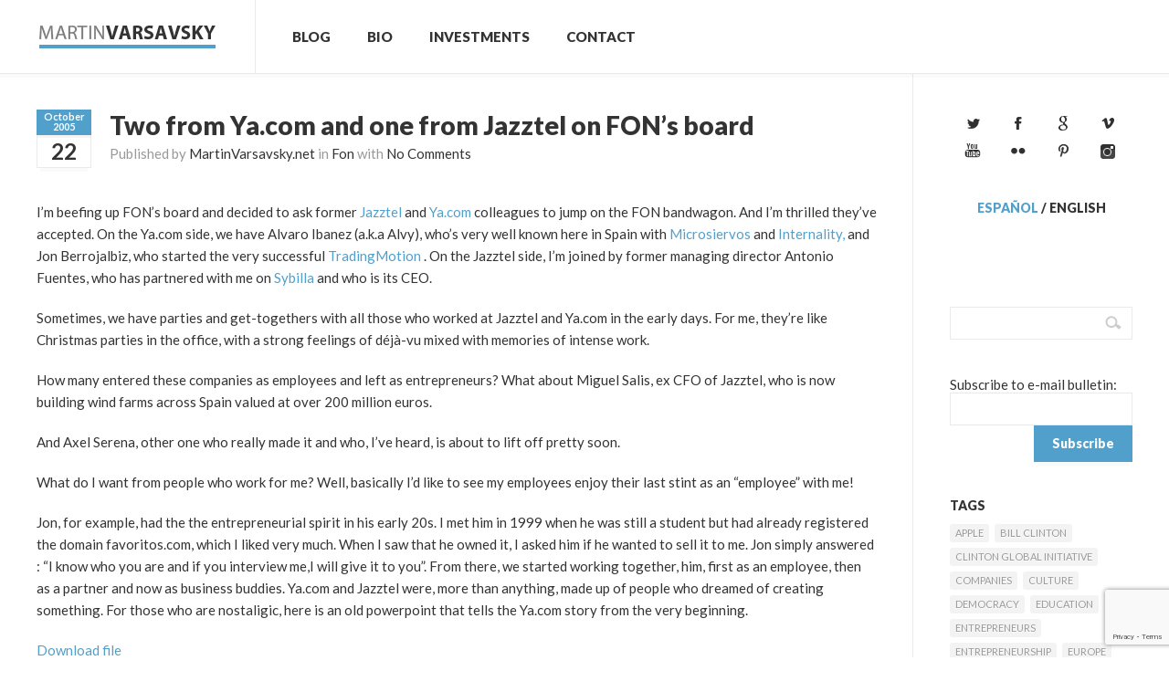

--- FILE ---
content_type: text/html; charset=UTF-8
request_url: https://english.martinvarsavsky.net/?tag=ya-com
body_size: 56291
content:
<!DOCTYPE html>
<html dir="ltr" lang="en-US"
	prefix="og: https://ogp.me/ns#"  xmlns:fb="http://ogp.me/ns/fb#">
	<!-- Theme by Serifly (http://serifly.com) / Powered by Wordpress (http://wordpress.org) -->
	<head>
		<!-- Title -->
		<title>Ya.com | Martin Varsavsky | EnglishMartin Varsavsky | English</title>
		<!-- Meta Tags -->
		<meta http-equiv="Content-Type" content="text/html; charset=UTF-8" />
		<meta name="viewport" content="width=device-width, initial-scale=1, maximum-scale=1" />
		<!-- Favicon -->
				<link rel="shortcut icon" href="https://english.martinvarsavsky.net/files/2012/11/favicon.ico" />
				<!-- RSS -->
		<link rel="alternate" type="application/rss+xml" title="Martin Varsavsky | English RSS Feed" href="https://feeds.feedburner.com/martinvarsavsky/english" />
		<link rel="pingback" href="https://english.martinvarsavsky.net/xmlrpc.php" />
		<script type="text/javascript">var url = 'https://english.martinvarsavsky.net/wp-content/themes/timeline';</script>
		
		<!-- All in One SEO 4.1.9.4 -->
		<meta name="robots" content="max-image-preview:large" />
		<link rel="canonical" href="https://martinvarsavsky.net/?tag=ya-com" />
		<script type="application/ld+json" class="aioseo-schema">
			{"@context":"https:\/\/schema.org","@graph":[{"@type":"WebSite","@id":"https:\/\/english.martinvarsavsky.net\/#website","url":"https:\/\/english.martinvarsavsky.net\/","name":"Martin Varsavsky | English","description":"Blog of an entrepreneur","inLanguage":"en-US","publisher":{"@id":"https:\/\/english.martinvarsavsky.net\/#organization"}},{"@type":"Organization","@id":"https:\/\/english.martinvarsavsky.net\/#organization","name":"Martin Varsavsky | English","url":"https:\/\/english.martinvarsavsky.net\/"},{"@type":"BreadcrumbList","@id":"https:\/\/martinvarsavsky.net\/?tag=ya-com#breadcrumblist","itemListElement":[{"@type":"ListItem","@id":"https:\/\/english.martinvarsavsky.net\/#listItem","position":1,"item":{"@type":"WebPage","@id":"https:\/\/english.martinvarsavsky.net\/","name":"Home","description":"Blog of an entrepreneur","url":"https:\/\/english.martinvarsavsky.net\/"},"nextItem":"https:\/\/english.martinvarsavsky.net\/?tag=ya-com#listItem"},{"@type":"ListItem","@id":"https:\/\/english.martinvarsavsky.net\/?tag=ya-com#listItem","position":2,"item":{"@type":"WebPage","@id":"https:\/\/english.martinvarsavsky.net\/?tag=ya-com","name":"Ya.com","url":"https:\/\/english.martinvarsavsky.net\/?tag=ya-com"},"previousItem":"https:\/\/english.martinvarsavsky.net\/#listItem"}]},{"@type":"CollectionPage","@id":"https:\/\/martinvarsavsky.net\/?tag=ya-com#collectionpage","url":"https:\/\/martinvarsavsky.net\/?tag=ya-com","name":"Ya.com | Martin Varsavsky | English","inLanguage":"en-US","isPartOf":{"@id":"https:\/\/english.martinvarsavsky.net\/#website"},"breadcrumb":{"@id":"https:\/\/martinvarsavsky.net\/?tag=ya-com#breadcrumblist"}}]}
		</script>
		<!-- All in One SEO -->

<link rel='dns-prefetch' href='//www.google.com' />
<link rel='dns-prefetch' href='//netdna.bootstrapcdn.com' />
<link rel='dns-prefetch' href='//s.w.org' />
<link rel="alternate" type="application/rss+xml" title="Martin Varsavsky | English &raquo; Feed" href="https://english.martinvarsavsky.net/?feed=rss2" />
<link rel="alternate" type="application/rss+xml" title="Martin Varsavsky | English &raquo; Comments Feed" href="https://english.martinvarsavsky.net/?feed=comments-rss2" />
<link rel="alternate" type="application/rss+xml" title="Martin Varsavsky | English &raquo; Ya.com Tag Feed" href="https://english.martinvarsavsky.net/?feed=rss2&#038;tag=ya-com" />
<script type="text/javascript">
window._wpemojiSettings = {"baseUrl":"https:\/\/s.w.org\/images\/core\/emoji\/13.1.0\/72x72\/","ext":".png","svgUrl":"https:\/\/s.w.org\/images\/core\/emoji\/13.1.0\/svg\/","svgExt":".svg","source":{"concatemoji":"https:\/\/english.martinvarsavsky.net\/wp-includes\/js\/wp-emoji-release.min.js?ver=5.9.2"}};
/*! This file is auto-generated */
!function(e,a,t){var n,r,o,i=a.createElement("canvas"),p=i.getContext&&i.getContext("2d");function s(e,t){var a=String.fromCharCode;p.clearRect(0,0,i.width,i.height),p.fillText(a.apply(this,e),0,0);e=i.toDataURL();return p.clearRect(0,0,i.width,i.height),p.fillText(a.apply(this,t),0,0),e===i.toDataURL()}function c(e){var t=a.createElement("script");t.src=e,t.defer=t.type="text/javascript",a.getElementsByTagName("head")[0].appendChild(t)}for(o=Array("flag","emoji"),t.supports={everything:!0,everythingExceptFlag:!0},r=0;r<o.length;r++)t.supports[o[r]]=function(e){if(!p||!p.fillText)return!1;switch(p.textBaseline="top",p.font="600 32px Arial",e){case"flag":return s([127987,65039,8205,9895,65039],[127987,65039,8203,9895,65039])?!1:!s([55356,56826,55356,56819],[55356,56826,8203,55356,56819])&&!s([55356,57332,56128,56423,56128,56418,56128,56421,56128,56430,56128,56423,56128,56447],[55356,57332,8203,56128,56423,8203,56128,56418,8203,56128,56421,8203,56128,56430,8203,56128,56423,8203,56128,56447]);case"emoji":return!s([10084,65039,8205,55357,56613],[10084,65039,8203,55357,56613])}return!1}(o[r]),t.supports.everything=t.supports.everything&&t.supports[o[r]],"flag"!==o[r]&&(t.supports.everythingExceptFlag=t.supports.everythingExceptFlag&&t.supports[o[r]]);t.supports.everythingExceptFlag=t.supports.everythingExceptFlag&&!t.supports.flag,t.DOMReady=!1,t.readyCallback=function(){t.DOMReady=!0},t.supports.everything||(n=function(){t.readyCallback()},a.addEventListener?(a.addEventListener("DOMContentLoaded",n,!1),e.addEventListener("load",n,!1)):(e.attachEvent("onload",n),a.attachEvent("onreadystatechange",function(){"complete"===a.readyState&&t.readyCallback()})),(n=t.source||{}).concatemoji?c(n.concatemoji):n.wpemoji&&n.twemoji&&(c(n.twemoji),c(n.wpemoji)))}(window,document,window._wpemojiSettings);
</script>
<style type="text/css">
img.wp-smiley,
img.emoji {
	display: inline !important;
	border: none !important;
	box-shadow: none !important;
	height: 1em !important;
	width: 1em !important;
	margin: 0 0.07em !important;
	vertical-align: -0.1em !important;
	background: none !important;
	padding: 0 !important;
}
</style>
	<link rel='stylesheet' id='wp-block-library-css'  href='https://english.martinvarsavsky.net/wp-includes/css/dist/block-library/style.min.css?ver=5.9.2' type='text/css' media='all' />
<style id='global-styles-inline-css' type='text/css'>
body{--wp--preset--color--black: #000000;--wp--preset--color--cyan-bluish-gray: #abb8c3;--wp--preset--color--white: #ffffff;--wp--preset--color--pale-pink: #f78da7;--wp--preset--color--vivid-red: #cf2e2e;--wp--preset--color--luminous-vivid-orange: #ff6900;--wp--preset--color--luminous-vivid-amber: #fcb900;--wp--preset--color--light-green-cyan: #7bdcb5;--wp--preset--color--vivid-green-cyan: #00d084;--wp--preset--color--pale-cyan-blue: #8ed1fc;--wp--preset--color--vivid-cyan-blue: #0693e3;--wp--preset--color--vivid-purple: #9b51e0;--wp--preset--gradient--vivid-cyan-blue-to-vivid-purple: linear-gradient(135deg,rgba(6,147,227,1) 0%,rgb(155,81,224) 100%);--wp--preset--gradient--light-green-cyan-to-vivid-green-cyan: linear-gradient(135deg,rgb(122,220,180) 0%,rgb(0,208,130) 100%);--wp--preset--gradient--luminous-vivid-amber-to-luminous-vivid-orange: linear-gradient(135deg,rgba(252,185,0,1) 0%,rgba(255,105,0,1) 100%);--wp--preset--gradient--luminous-vivid-orange-to-vivid-red: linear-gradient(135deg,rgba(255,105,0,1) 0%,rgb(207,46,46) 100%);--wp--preset--gradient--very-light-gray-to-cyan-bluish-gray: linear-gradient(135deg,rgb(238,238,238) 0%,rgb(169,184,195) 100%);--wp--preset--gradient--cool-to-warm-spectrum: linear-gradient(135deg,rgb(74,234,220) 0%,rgb(151,120,209) 20%,rgb(207,42,186) 40%,rgb(238,44,130) 60%,rgb(251,105,98) 80%,rgb(254,248,76) 100%);--wp--preset--gradient--blush-light-purple: linear-gradient(135deg,rgb(255,206,236) 0%,rgb(152,150,240) 100%);--wp--preset--gradient--blush-bordeaux: linear-gradient(135deg,rgb(254,205,165) 0%,rgb(254,45,45) 50%,rgb(107,0,62) 100%);--wp--preset--gradient--luminous-dusk: linear-gradient(135deg,rgb(255,203,112) 0%,rgb(199,81,192) 50%,rgb(65,88,208) 100%);--wp--preset--gradient--pale-ocean: linear-gradient(135deg,rgb(255,245,203) 0%,rgb(182,227,212) 50%,rgb(51,167,181) 100%);--wp--preset--gradient--electric-grass: linear-gradient(135deg,rgb(202,248,128) 0%,rgb(113,206,126) 100%);--wp--preset--gradient--midnight: linear-gradient(135deg,rgb(2,3,129) 0%,rgb(40,116,252) 100%);--wp--preset--duotone--dark-grayscale: url('#wp-duotone-dark-grayscale');--wp--preset--duotone--grayscale: url('#wp-duotone-grayscale');--wp--preset--duotone--purple-yellow: url('#wp-duotone-purple-yellow');--wp--preset--duotone--blue-red: url('#wp-duotone-blue-red');--wp--preset--duotone--midnight: url('#wp-duotone-midnight');--wp--preset--duotone--magenta-yellow: url('#wp-duotone-magenta-yellow');--wp--preset--duotone--purple-green: url('#wp-duotone-purple-green');--wp--preset--duotone--blue-orange: url('#wp-duotone-blue-orange');--wp--preset--font-size--small: 13px;--wp--preset--font-size--medium: 20px;--wp--preset--font-size--large: 36px;--wp--preset--font-size--x-large: 42px;}.has-black-color{color: var(--wp--preset--color--black) !important;}.has-cyan-bluish-gray-color{color: var(--wp--preset--color--cyan-bluish-gray) !important;}.has-white-color{color: var(--wp--preset--color--white) !important;}.has-pale-pink-color{color: var(--wp--preset--color--pale-pink) !important;}.has-vivid-red-color{color: var(--wp--preset--color--vivid-red) !important;}.has-luminous-vivid-orange-color{color: var(--wp--preset--color--luminous-vivid-orange) !important;}.has-luminous-vivid-amber-color{color: var(--wp--preset--color--luminous-vivid-amber) !important;}.has-light-green-cyan-color{color: var(--wp--preset--color--light-green-cyan) !important;}.has-vivid-green-cyan-color{color: var(--wp--preset--color--vivid-green-cyan) !important;}.has-pale-cyan-blue-color{color: var(--wp--preset--color--pale-cyan-blue) !important;}.has-vivid-cyan-blue-color{color: var(--wp--preset--color--vivid-cyan-blue) !important;}.has-vivid-purple-color{color: var(--wp--preset--color--vivid-purple) !important;}.has-black-background-color{background-color: var(--wp--preset--color--black) !important;}.has-cyan-bluish-gray-background-color{background-color: var(--wp--preset--color--cyan-bluish-gray) !important;}.has-white-background-color{background-color: var(--wp--preset--color--white) !important;}.has-pale-pink-background-color{background-color: var(--wp--preset--color--pale-pink) !important;}.has-vivid-red-background-color{background-color: var(--wp--preset--color--vivid-red) !important;}.has-luminous-vivid-orange-background-color{background-color: var(--wp--preset--color--luminous-vivid-orange) !important;}.has-luminous-vivid-amber-background-color{background-color: var(--wp--preset--color--luminous-vivid-amber) !important;}.has-light-green-cyan-background-color{background-color: var(--wp--preset--color--light-green-cyan) !important;}.has-vivid-green-cyan-background-color{background-color: var(--wp--preset--color--vivid-green-cyan) !important;}.has-pale-cyan-blue-background-color{background-color: var(--wp--preset--color--pale-cyan-blue) !important;}.has-vivid-cyan-blue-background-color{background-color: var(--wp--preset--color--vivid-cyan-blue) !important;}.has-vivid-purple-background-color{background-color: var(--wp--preset--color--vivid-purple) !important;}.has-black-border-color{border-color: var(--wp--preset--color--black) !important;}.has-cyan-bluish-gray-border-color{border-color: var(--wp--preset--color--cyan-bluish-gray) !important;}.has-white-border-color{border-color: var(--wp--preset--color--white) !important;}.has-pale-pink-border-color{border-color: var(--wp--preset--color--pale-pink) !important;}.has-vivid-red-border-color{border-color: var(--wp--preset--color--vivid-red) !important;}.has-luminous-vivid-orange-border-color{border-color: var(--wp--preset--color--luminous-vivid-orange) !important;}.has-luminous-vivid-amber-border-color{border-color: var(--wp--preset--color--luminous-vivid-amber) !important;}.has-light-green-cyan-border-color{border-color: var(--wp--preset--color--light-green-cyan) !important;}.has-vivid-green-cyan-border-color{border-color: var(--wp--preset--color--vivid-green-cyan) !important;}.has-pale-cyan-blue-border-color{border-color: var(--wp--preset--color--pale-cyan-blue) !important;}.has-vivid-cyan-blue-border-color{border-color: var(--wp--preset--color--vivid-cyan-blue) !important;}.has-vivid-purple-border-color{border-color: var(--wp--preset--color--vivid-purple) !important;}.has-vivid-cyan-blue-to-vivid-purple-gradient-background{background: var(--wp--preset--gradient--vivid-cyan-blue-to-vivid-purple) !important;}.has-light-green-cyan-to-vivid-green-cyan-gradient-background{background: var(--wp--preset--gradient--light-green-cyan-to-vivid-green-cyan) !important;}.has-luminous-vivid-amber-to-luminous-vivid-orange-gradient-background{background: var(--wp--preset--gradient--luminous-vivid-amber-to-luminous-vivid-orange) !important;}.has-luminous-vivid-orange-to-vivid-red-gradient-background{background: var(--wp--preset--gradient--luminous-vivid-orange-to-vivid-red) !important;}.has-very-light-gray-to-cyan-bluish-gray-gradient-background{background: var(--wp--preset--gradient--very-light-gray-to-cyan-bluish-gray) !important;}.has-cool-to-warm-spectrum-gradient-background{background: var(--wp--preset--gradient--cool-to-warm-spectrum) !important;}.has-blush-light-purple-gradient-background{background: var(--wp--preset--gradient--blush-light-purple) !important;}.has-blush-bordeaux-gradient-background{background: var(--wp--preset--gradient--blush-bordeaux) !important;}.has-luminous-dusk-gradient-background{background: var(--wp--preset--gradient--luminous-dusk) !important;}.has-pale-ocean-gradient-background{background: var(--wp--preset--gradient--pale-ocean) !important;}.has-electric-grass-gradient-background{background: var(--wp--preset--gradient--electric-grass) !important;}.has-midnight-gradient-background{background: var(--wp--preset--gradient--midnight) !important;}.has-small-font-size{font-size: var(--wp--preset--font-size--small) !important;}.has-medium-font-size{font-size: var(--wp--preset--font-size--medium) !important;}.has-large-font-size{font-size: var(--wp--preset--font-size--large) !important;}.has-x-large-font-size{font-size: var(--wp--preset--font-size--x-large) !important;}
</style>
<link rel='stylesheet' id='contact-form-7-css'  href='https://english.martinvarsavsky.net/wp-content/plugins/contact-form-7/includes/css/styles.css?ver=5.5.6' type='text/css' media='all' />
<link rel='stylesheet' id='wp-email-css'  href='https://english.martinvarsavsky.net/wp-content/plugins/wp-email/email-css.css?ver=2.68.2' type='text/css' media='all' />
<link rel='stylesheet' id='font-awesome-css'  href='//netdna.bootstrapcdn.com/font-awesome/4.0.3/css/font-awesome.css?ver=5.9.2' type='text/css' media='all' />
<link rel='stylesheet' id='csr-rating-css'  href='https://english.martinvarsavsky.net/wp-content/plugins/comment-star-rating/css/rating.css?ver=5.9.2' type='text/css' media='all' />
<link rel='stylesheet' id='csr-raty-css'  href='https://english.martinvarsavsky.net/wp-content/plugins/comment-star-rating/css/jquery.raty.css?ver=5.9.2' type='text/css' media='all' />
<link rel='stylesheet' id='timeline-css'  href='https://english.martinvarsavsky.net/wp-content/themes/timeline/style.css?ver=5.9.2' type='text/css' media='all' />
<link rel='stylesheet' id='this-theme-child-css'  href='https://english.martinvarsavsky.net/wp-content/themes/timeline_mv_v1/style.css?ver=1.31' type='text/css' media='all' />
<script type='text/javascript' src='https://english.martinvarsavsky.net/wp-includes/js/jquery/jquery.min.js?ver=3.6.0' id='jquery-core-js'></script>
<script type='text/javascript' src='https://english.martinvarsavsky.net/wp-includes/js/jquery/jquery-migrate.min.js?ver=3.3.2' id='jquery-migrate-js'></script>
<script type='text/javascript' src='https://english.martinvarsavsky.net/wp-content/plugins/comment-star-rating/js/d3.min.js?ver=5.9.2' id='d3-js'></script>
<script type='text/javascript' src='https://english.martinvarsavsky.net/wp-content/plugins/comment-star-rating/js/jquery.raty.js?ver=5.9.2' id='raty-js'></script>
<script type='text/javascript' src='https://english.martinvarsavsky.net/wp-content/themes/timeline/js/jquery-ui-1.9.0.custom.min.js?ver=5.9.2' id='jquery-ui-custom-js'></script>
<script type='text/javascript' src='https://english.martinvarsavsky.net/wp-content/themes/timeline/js/jquery.slider.min.js?ver=5.9.2' id='jquery-slider-min-js'></script>
<script type='text/javascript' src='https://english.martinvarsavsky.net/wp-content/themes/timeline_mv_v1/js/jquery.init.js?ver=1.31' id='jquery-init-js'></script>
<script type='text/javascript' src='https://english.martinvarsavsky.net/wp-content/themes/timeline_mv_v1/js/this.js?ver=1.31' id='this-theme-child-js'></script>
<link rel="https://api.w.org/" href="https://english.martinvarsavsky.net/index.php?rest_route=/" /><link rel="alternate" type="application/json" href="https://english.martinvarsavsky.net/index.php?rest_route=/wp/v2/tags/227" /><link rel="EditURI" type="application/rsd+xml" title="RSD" href="https://english.martinvarsavsky.net/xmlrpc.php?rsd" />
<link rel="wlwmanifest" type="application/wlwmanifest+xml" href="https://english.martinvarsavsky.net/wp-includes/wlwmanifest.xml" /> 
<meta name="generator" content="WordPress 5.9.2" />

	<script type="text/javascript">
    		var GB_ROOT_DIR = "https://english.martinvarsavsky.net/wp-content/plugins/crossroads/js/";
	</script>

	<link rel="stylesheet" href="https://english.martinvarsavsky.net/wp-content/plugins/crossroads/css/crossroads.css" type="text/css" media="screen" />

	
	
			<script type="text/javascript" src="https://english.martinvarsavsky.net/wp-content/plugins/crossroads/highslide-3/highslide/highslide.js"></script>
		<script type="text/javascript" src="https://english.martinvarsavsky.net/wp-content/plugins/crossroads/highslide-3/highslide-html.js"></script>	
		<script type="text/javascript">
    			hs.graphicsDir = 'https://english.martinvarsavsky.net/wp-content/plugins/crossroads/highslide-3/highslide/graphics/';
    			hs.outlineType = 'rounded-white';
    			hs.outlineWhileAnimating = false;
		</script>
		<link rel="stylesheet" href="https://english.martinvarsavsky.net/wp-content/plugins/crossroads/css/highslide.css" type="text/css" media="screen" />
	
	
	<script type="text/javascript">
	window._wp_rp_static_base_url = 'https://rp.zemanta.com/static/';
	window._wp_rp_wp_ajax_url = "https://english.martinvarsavsky.net/wp-admin/admin-ajax.php";
	window._wp_rp_plugin_version = '3.6.1';
	window._wp_rp_post_id = '103';
	window._wp_rp_num_rel_posts = '5';
	window._wp_rp_thumbnails = true;
	window._wp_rp_post_title = 'Two+from+Ya.com+and+one+from+Jazztel+on+FON%E2%80%99s+board';
	window._wp_rp_post_tags = ['employment', 'ya.com', 'jazztel', 'entrepreneurs', 'companies', 'miguel+salis', 'fon', 'fon', 'parti', 'jon', 'entrepreneur', 'wind', 'miguel', 'antonio', 'farm', 'alvaro', 'fuent', 'board', 'spain', 'axel', 'beef', 'serena', 'christma'];
</script>
<link rel="stylesheet" href="https://english.martinvarsavsky.net/wp-content/plugins/related-posts/static/themes/vertical.css?version=3.6.1" />
		<script>
			document.addEventListener('DOMContentLoaded', function () {
				HorizontalBarGraph = function (el, series) {
					this.el = d3.select(el);
					this.series = series;
				};
				HorizontalBarGraph.prototype.draw = function (count) {
					console.log(count);
					var x = d3.scaleLinear()
						.domain([0, count])
						.range([0, 100]);

					var segment = this.el
						.selectAll(".horizontal-bar-graph-segment")
						.data(this.series)
						.enter()
						.append("div").classed("horizontal-bar-graph-segment", true);

					segment
						.append("div").classed("horizontal-bar-graph-label", true)
						.text(function (d) {
							return d.label
						});

					segment
						.append("div").classed("horizontal-bar-graph-value", true)
						.append("div").classed("horizontal-bar-graph-value-bg", true)
						.append("div").classed("horizontal-bar-graph-value-bar", true)
						.style("background-color", function (d) {
							return d.color
						})
						.transition()
						.duration(1000)
						.style("min-width", function (d) {
							return x(d.value) + "%"
						});

					segment
						.append("div").classed("horizontal-bar-graph-num", true)
						.text(function (d) {
							return d.value
						});
				};

				var elements = document.getElementsByClassName('star-counter');
				 for (var i = 0; i < elements.length; i++) {
				 	var ratings = JSON.parse(elements[i].dataset.ratings);
				 	var count = elements[i].dataset.count;
					var dataset = [
						{label: "5つ星", value: ratings[5] },
						{label: "4つ星", value: ratings[4] },
						{label: "3つ星", value: ratings[3] },
						{label: "2つ星", value: ratings[2] },
						{label: "1つ星", value: ratings[1] },
					];
					var graph = new HorizontalBarGraph(elements[i], dataset);
					graph.draw(count);
				}
			});
		</script>
				<script>
			document.addEventListener('DOMContentLoaded', function () {
				jQuery('#input-type-star').raty({
					starType: 'i',	// Web Fonts
					number: 5,		// number
					score: 3,		// Defaults Star
					//half : true,
					//halfShow checke_admin_refere: true,
					hints: ['全く気に入らない', '気に入らない', '普通', '気に入った', 'とても気に入った'],
				});
				jQuery('#commentform').submit(function () {
					var score = jQuery('#input-type-star').raty('score');
					console.log(score);
					jQuery('input[name=csr_rating]').val(score);
				});
			});
		</script>
				<script type="application/ld+json">
			{
				"@context": "http://schema.org",
				"@type": "AggregateRating",
				"itemReviewed": "Article",
				"ratingValue": "",
				"bestRating": "0",
				"worstRating": "0",
				"ratingCount": "0"
			}
		</script>
		

<script type="text/javascript">
	var _gaq = _gaq || [];
	_gaq.push(['_setAccount', 'UA-10490875-2']);
	_gaq.push(['_trackPageview']);
	
	(function() {
		var ga = document.createElement('script'); ga.type = 'text/javascript'; ga.async = true;
		ga.src = ('https:' == document.location.protocol ? 'https://ssl' : 'http://www') + '.google-analytics.com/ga.js';
		var s = document.getElementsByTagName('script')[0]; s.parentNode.insertBefore(ga, s);
	})();
</script>

<style type="text/css">a,a.button.light,button.light,#header ul.navigation li a:hover,#header div.navigation > ul li a:hover,#header ul.navigation li ul li a,#header div.navigation > ul li ul li a,.tabWrapper ul.tabs li,.timeline ul.navigation li a.active,.timeline .element .content h1 a:hover{color: #519fcb;}.blogPostHeader .title a{color: #333;}.blogPostHeader .title a:hover{color: #519fcb;}.testimonial, .widget .testimonial,q,cite,blockquote,#header a.logo span,#footer .large .widget h5 span,.timeline .element .content ul.sliderControls li.prev:hover,.timeline .element .content ul.sliderControls li.next:hover,.timeline ul.navigation li a.active{border-color: #519fcb;}a.button,button,input[type="submit"],.widget.widget_calendar caption,.table caption,#zoomClose,#zoomPrev,#zoomNext,#header ul.timelineControl li.prev:hover,#header ul.timelineControl li.next:hover,#header ul.timelineControl li.sidebar:hover,.blogPostHeader .date .month,.timeline .element .content ul.sliderControls li.circle.active,.timeline .element .content ul.sliderControls li.prev:hover,.timeline .element .content ul.sliderControls li.next:hover,.gallery .controls .prev:hover,.gallery .controls .next:hover{background-color: #519fcb;}a.button.grey,button.grey,input[type="submit"].grey{background-color: #ccc;}a.button.green,button.green,input[type="submit"].green{background-color: #80bc12;}a.button:hover,button:hover,input[type="submit"]:hover{background-color: #333;}a.button.light,button.light,input[type="submit"].light{background-color: #fff;}a.button.light:hover,button.light:hover,input[type="submit"].light:hover{background-color: #fafafa;}#zoomClose:hover{background-color: rgba(255, 255, 255, 0.12);}#zoomPrev,#zoomNext{background-color: #fff;}#zoomPrev.inactive,#zoomNext.inactive{background-color: rgba(255, 255, 255, 0.12);}</style>
	</head>
	<body class="archive tag tag-ya-com tag-227 mac chrome ch131">

		

				<div id="fb-root"></div>
				<script>(function(d, s, id) {
				  var js, fjs = d.getElementsByTagName(s)[0];
				  if (d.getElementById(id)) return;
				  js = d.createElement(s); js.id = id;
				  js.src = "//connect.facebook.net/es_ES/all.js#xfbml=1";
				  fjs.parentNode.insertBefore(js, fjs);
				}(document, 'script', 'facebook-jssdk'));</script>
			

		<div id="wrapper">
			<div id="header">
				<div class="wrapper">
					<a class="logo" href="https://english.martinvarsavsky.net">
												<img src="https://english.martinvarsavsky.net/files/2012/11/logotipo_mv.gif" alt="Logo" />
											</a>
					<ul id="menu-main" class="navigation"><li id="menu-item-6281" class="menu-item menu-item-type-custom menu-item-object-custom menu-item-home menu-item-has-children menu-item-6281"><a href="https://english.martinvarsavsky.net/">Blog</a>
<ul class="sub-menu">
	<li id="menu-item-6285" class="menu-item menu-item-type-taxonomy menu-item-object-category menu-item-6285"><a href="https://english.martinvarsavsky.net/?cat=222">Entrepreneurship</a></li>
	<li id="menu-item-6286" class="menu-item menu-item-type-taxonomy menu-item-object-category menu-item-6286"><a href="https://english.martinvarsavsky.net/?cat=6">Fon</a></li>
	<li id="menu-item-6287" class="menu-item menu-item-type-taxonomy menu-item-object-category menu-item-6287"><a href="https://english.martinvarsavsky.net/?cat=3">General</a></li>
	<li id="menu-item-6290" class="menu-item menu-item-type-taxonomy menu-item-object-category menu-item-6290"><a href="https://english.martinvarsavsky.net/?cat=7">Investments</a></li>
	<li id="menu-item-6288" class="menu-item menu-item-type-taxonomy menu-item-object-category menu-item-6288"><a href="https://english.martinvarsavsky.net/?cat=5">New Ideas</a></li>
	<li id="menu-item-6289" class="menu-item menu-item-type-taxonomy menu-item-object-category menu-item-6289"><a href="https://english.martinvarsavsky.net/?cat=4">Other Projects</a></li>
</ul>
</li>
<li id="menu-item-202008" class="menu-item menu-item-type-post_type menu-item-object-page menu-item-202008"><a href="https://english.martinvarsavsky.net/?page_id=201987">Bio</a></li>
<li id="menu-item-6283" class="menu-item menu-item-type-post_type menu-item-object-page menu-item-6283"><a href="https://english.martinvarsavsky.net/?page_id=828">Investments</a></li>
<li id="menu-item-6282" class="menu-item menu-item-type-post_type menu-item-object-page menu-item-6282"><a href="https://english.martinvarsavsky.net/?page_id=829">Contact</a></li>
</ul>																			</div>
			</div>
			<div id="content">
								<div class="wrapper clearfix">
<div class="contentColumn">
<!-- Content -->
<div class="blogPost noTopMargin post-103 post type-post status-publish format-standard hentry category-fon tag-companies tag-employment tag-entrepreneurs tag-fon tag-jazztel tag-miguel-salis tag-ya-com">

	<div class="blogPostHeader">
		<a class="date" href="https://english.martinvarsavsky.net/?m=200510">
			<span class="month">October<br /><span class="year">2005</span></span>
			<span class="day">22</span>
		</a>

		<div class="title">
			<h1><a href="https://english.martinvarsavsky.net/?p=103">Two from Ya.com and one from Jazztel on FON’s board</a></h1>
			<p>Published by <a href="https://english.martinvarsavsky.net/?p=103">MartinVarsavsky.net</a> in <a href="https://english.martinvarsavsky.net/?cat=6">Fon</a> with <a href="https://english.martinvarsavsky.net/?p=103#respond">No Comments</a></p>
		</div>

		<div class="clearfix"></div>
	</div>

			<p>I’m beefing up FON’s board and decided to ask former <a href="http://www.jazztel.com/">Jazztel</a> and <a href="http://www.ya.com/">Ya.com</a> colleagues to jump on the FON bandwagon. And I’m thrilled they’ve accepted. On the Ya.com side, we have Alvaro Ibanez (a.k.a Alvy), who’s very well known here in Spain with <a href="http://microsiervos.com/">Microsiervos </a>and <a href="http://www.internality.com/">Internality, </a>and Jon Berrojalbiz, who started the very successful <a href="http://tradingmotion.com/">TradingMotion </a>. On the Jazztel side, I’m joined by former managing director Antonio Fuentes, who has partnered with me on <a href="http://sybilla.es/">Sybilla </a>and who is its CEO.</p>
<p>Sometimes, we have parties and get-togethers with all those who worked at Jazztel and Ya.com in the early days. For me, they’re like Christmas parties in the office, with a strong feelings of déjà-vu mixed with memories of intense work.</p>
<p>How many entered these companies as employees and left as entrepreneurs? What about Miguel Salis, ex CFO of Jazztel, who is now building  wind farms across Spain valued at over 200 million euros.</p>
<p>And Axel Serena, other one who really made it and who, I’ve heard, is about to lift off pretty soon.</p>
<p>What do I want from people who work for me? Well, basically I’d like to see my employees enjoy their last stint as an “employee” with me!</p>
<p>Jon, for example, had the the entrepreneurial spirit in his early 20s. I met him in 1999 when he was still a student but had already registered the domain favoritos.com, which I liked very much. When I saw that he owned it, I asked him if he wanted to sell it to me. Jon simply answered : “I know who you are and if you interview me,I will give it to you”. From there, we started working together, him, first as an employee, then as a partner and now as business buddies. Ya.com and Jazztel were, more than anything, made up of people who dreamed of creating something. For those who are nostaligic, here is an old powerpoint that tells the Ya.com story from the very beginning.</p>
<p><a href="https://english.martinvarsavsky.net/Briefing%20JIF%2099-07-15.ppt">Download file</a></p>
<div id="mainphotoarea"></div><div class="theme-buttons"><div class="fb-like" data-href="https://english.martinvarsavsky.net/?p=103" data-send="false" data-layout="box_count" data-width="71" data-show-faces="false" data-font="arial" data-locale="en_US"></div></div>	
	<ul class="tags"><li><a href="https://english.martinvarsavsky.net/?tag=companies" rel="tag">companies</a></li><li><a href="https://english.martinvarsavsky.net/?tag=employment" rel="tag">employment</a></li><li><a href="https://english.martinvarsavsky.net/?tag=entrepreneurs" rel="tag">entrepreneurs</a></li><li><a href="https://english.martinvarsavsky.net/?tag=fon" rel="tag">Fon</a></li><li><a href="https://english.martinvarsavsky.net/?tag=jazztel" rel="tag">Jazztel</a></li><li><a href="https://english.martinvarsavsky.net/?tag=miguel-salis" rel="tag">Miguel Salis</a></li><li><a href="https://english.martinvarsavsky.net/?tag=ya-com" rel="tag">Ya.com</a></li></ul>	<div class="clearfix"></div>
</div>


<div class="blogPost post-99 post type-post status-publish format-standard hentry category-fon tag-companies tag-fon tag-jazztel tag-technorati tag-viatel tag-ya-com">

	<div class="blogPostHeader">
		<a class="date" href="https://english.martinvarsavsky.net/?m=200510">
			<span class="month">October<br /><span class="year">2005</span></span>
			<span class="day">14</span>
		</a>

		<div class="title">
			<h1><a href="https://english.martinvarsavsky.net/?p=99">Launching FON: The Power of Blogging</a></h1>
			<p>Published by <a href="https://english.martinvarsavsky.net/?p=99">MartinVarsavsky.net</a> in <a href="https://english.martinvarsavsky.net/?cat=6">Fon</a> with <a href="https://english.martinvarsavsky.net/?p=99#respond">No Comments</a></p>
		</div>

		<div class="clearfix"></div>
	</div>

			<p>Last Saturday I started <a href="http://www.fon.com/en">FON</a>.  It´s been the craziest 6 days of my business life.  And my business life is not short.  I started <a href="http://www.viatel.com">Viatel</a>, <a href="http://www.jazztel.com">Jazztel</a> and <a href="http://www.ya.com">Ya.com</a>.  But in those three cases the launch itself was not an event.  I don´t remember the actual first week of Viatel.  I had the idea in 1990, a sort of virus that reverted the calling patterns of international telecom networks and gave foreigners US dial tone.  It was a big idea, but it took me maybe a year of hard labor to get to the level of global awareness that I have achieved in 6 days with FON through my blog.  And it took 10 years and a great team effort for the company to be worth over $1bn.<br />
 <a href="https://english.martinvarsavsky.net/?p=99#more-99" class="more-link"><span>Read More</span></a></p>
<div id="mainphotoarea"></div><div class="theme-buttons"><div class="fb-like" data-href="https://english.martinvarsavsky.net/?p=99" data-send="false" data-layout="box_count" data-width="71" data-show-faces="false" data-font="arial" data-locale="en_US"></div></div>	
	<ul class="tags"><li><a href="https://english.martinvarsavsky.net/?tag=companies" rel="tag">companies</a></li><li><a href="https://english.martinvarsavsky.net/?tag=fon" rel="tag">Fon</a></li><li><a href="https://english.martinvarsavsky.net/?tag=jazztel" rel="tag">Jazztel</a></li><li><a href="https://english.martinvarsavsky.net/?tag=technorati" rel="tag">Technorati</a></li><li><a href="https://english.martinvarsavsky.net/?tag=viatel" rel="tag">Viatel</a></li><li><a href="https://english.martinvarsavsky.net/?tag=ya-com" rel="tag">Ya.com</a></li></ul>	<div class="clearfix"></div>
</div>


<div class="blogPost post-7 post type-post status-publish format-standard hentry category-general category-investments tag-einsteinet tag-entrepreneurship tag-jazztel tag-medicorp-sciences tag-urban-capital tag-viatel tag-ya-com" id="lastPost">

	<div class="blogPostHeader">
		<a class="date" href="https://english.martinvarsavsky.net/?m=200503">
			<span class="month">March<br /><span class="year">2005</span></span>
			<span class="day">2</span>
		</a>

		<div class="title">
			<h1><a href="https://english.martinvarsavsky.net/?p=7">The stories behind my companies</a></h1>
			<p>Published by <a href="https://english.martinvarsavsky.net/?p=7">MartinVarsavsky.net</a> in <a href="https://english.martinvarsavsky.net/?cat=3">General</a> with <a href="https://english.martinvarsavsky.net/?p=7#respond">No Comments</a></p>
		</div>

		<div class="clearfix"></div>
	</div>

			<p>Urban Capital, Medicorp Sciences, Viatel, Jazztel, Einsteinet, Ya.com…<br />
 <a href="https://english.martinvarsavsky.net/?p=7#more-7" class="more-link"><span>Read More</span></a></p>
<div id="mainphotoarea"></div><div class="theme-buttons"><div class="fb-like" data-href="https://english.martinvarsavsky.net/?p=7" data-send="false" data-layout="box_count" data-width="71" data-show-faces="false" data-font="arial" data-locale="en_US"></div></div>	
	<ul class="tags"><li><a href="https://english.martinvarsavsky.net/?tag=einsteinet" rel="tag">Einsteinet</a></li><li><a href="https://english.martinvarsavsky.net/?tag=entrepreneurship" rel="tag">Entrepreneurship</a></li><li><a href="https://english.martinvarsavsky.net/?tag=jazztel" rel="tag">Jazztel</a></li><li><a href="https://english.martinvarsavsky.net/?tag=medicorp-sciences" rel="tag">Medicorp Sciences</a></li><li><a href="https://english.martinvarsavsky.net/?tag=urban-capital" rel="tag">Urban Capital</a></li><li><a href="https://english.martinvarsavsky.net/?tag=viatel" rel="tag">Viatel</a></li><li><a href="https://english.martinvarsavsky.net/?tag=ya-com" rel="tag">Ya.com</a></li></ul>	<div class="clearfix"></div>
</div>


<div class="blogPageSwitch">
		<div class="clearfix">
	</div>
</div>
</div>

<div class="widgetColumn">
			<div class="widget widget_this_theme__social_icons"><ul class="social"><li><a target="_blank" class="twitter" href="https://twitter.com/martinvars"></a></li><li><a target="_blank" class="facebook" href="https://www.facebook.com/martinvarsavsky"></a></li><li><a target="_blank" class="google" href="https://plus.google.com/+MartinVarsavsky"></a></li><li><a target="_blank" class="vimeo" href="https://vimeo.com/user3536592"></a></li><li><a target="_blank" class="youtube" href="https://www.youtube.com/martinvars"></a></li><li><a target="_blank" class="flickr" href="https://www.flickr.com/photos/martinvars"></a></li><li><a target="_blank" class="pinterest" href="https://pinterest.com/martinvars/"></a></li><li><a target="_blank" class="instagram" href="https://instagram.com/martinvars/"></a></li></ul></div><div class="clearfix"></div><div class="widget_text widget widget_custom_html"><div class="textwidget custom-html-widget"><h5 style="text-align: center;"><a href="https://spanish.martinvarsavsky.net/" title="Español">Español</a> / <strong>English</strong></h5>
<p style="text-align: center"><script type="text/javascript" src="//platform.linkedin.com/in.js">secure: 1</script><script type="IN/FollowMember" data-id="https://www.linkedin.com/in/martinvarsavsky" data-size="20"></script><br /><a href="https://feeds.feedburner.com/martinvarsavsky/english"><img src="https://feeds.feedburner.com/~fc/martinvarsavsky/english?bg=519fcb&amp;fg=ffffff&amp;anim=0" height="26" width="88" style="border:0" alt="" /></a></p></div></div><div class="clearfix"></div><div class="widget widget_search"><form method="get" action="https://english.martinvarsavsky.net/" role="search">
	<div class="row">
		<input type="text" class="field" name="s" id="s" /><input class="search" type="image" alt="Search" src="https://english.martinvarsavsky.net/wp-content/themes/timeline/img/icons/search.png" />
	</div>
</form></div><div class="clearfix"></div><div class="widget_text widget widget_custom_html"><div class="textwidget custom-html-widget"><form action="https://feedburner.google.com/fb/a/mailverify" method="post" target="popupwindow" onsubmit="window.open('https://feedburner.google.com/fb/a/mailverify?uri=martinvarsavsky/english', 'popupwindow', 'scrollbars=yes,width=550,height=520');return true"><input type="hidden" value="martinvarsavsky/english" name="uri"/><input type="hidden" name="loc" value="en_US"/><div style="text-align: left;">Subscribe to e-mail bulletin:</div><div style="text-align: left;"><input type="text" name="email"/></div><div style="text-align: right;"><input type="submit" value="Subscribe" style="display: inline;" /></div></form></div></div><div class="clearfix"></div><div class="widget widget_tag_cloud"><h5>Tags</h5><div class="tagcloud"><a href="https://english.martinvarsavsky.net/?tag=apple" class="tag-cloud-link tag-link-35 tag-link-position-1" style="font-size: 13.779816513761pt;" aria-label="Apple (13 items)">Apple</a>
<a href="https://english.martinvarsavsky.net/?tag=bill-clinton" class="tag-cloud-link tag-link-307 tag-link-position-2" style="font-size: 9.9266055045872pt;" aria-label="Bill Clinton (6 items)">Bill Clinton</a>
<a href="https://english.martinvarsavsky.net/?tag=clinton-global-initiative" class="tag-cloud-link tag-link-305 tag-link-position-3" style="font-size: 13.266055045872pt;" aria-label="Clinton Global Initiative (12 items)">Clinton Global Initiative</a>
<a href="https://english.martinvarsavsky.net/?tag=companies" class="tag-cloud-link tag-link-360 tag-link-position-4" style="font-size: 9.0275229357798pt;" aria-label="companies (5 items)">companies</a>
<a href="https://english.martinvarsavsky.net/?tag=culture" class="tag-cloud-link tag-link-367 tag-link-position-5" style="font-size: 10.56880733945pt;" aria-label="culture (7 items)">culture</a>
<a href="https://english.martinvarsavsky.net/?tag=democracy" class="tag-cloud-link tag-link-217 tag-link-position-6" style="font-size: 9.0275229357798pt;" aria-label="Democracy (5 items)">Democracy</a>
<a href="https://english.martinvarsavsky.net/?tag=education" class="tag-cloud-link tag-link-733 tag-link-position-7" style="font-size: 12.366972477064pt;" aria-label="Education (10 items)">Education</a>
<a href="https://english.martinvarsavsky.net/?tag=entrepreneurs" class="tag-cloud-link tag-link-232 tag-link-position-8" style="font-size: 11.853211009174pt;" aria-label="entrepreneurs (9 items)">entrepreneurs</a>
<a href="https://english.martinvarsavsky.net/?tag=entrepreneurship" class="tag-cloud-link tag-link-735 tag-link-position-9" style="font-size: 11.853211009174pt;" aria-label="Entrepreneurship (9 items)">Entrepreneurship</a>
<a href="https://english.martinvarsavsky.net/?tag=europe" class="tag-cloud-link tag-link-731 tag-link-position-10" style="font-size: 13.266055045872pt;" aria-label="Europe (12 items)">Europe</a>
<a href="https://english.martinvarsavsky.net/?tag=facebook" class="tag-cloud-link tag-link-143 tag-link-position-11" style="font-size: 12.366972477064pt;" aria-label="Facebook (10 items)">Facebook</a>
<a href="https://english.martinvarsavsky.net/?tag=financial-crisis" class="tag-cloud-link tag-link-55 tag-link-position-12" style="font-size: 11.853211009174pt;" aria-label="financial crisis (9 items)">financial crisis</a>
<a href="https://english.martinvarsavsky.net/?tag=fon" class="tag-cloud-link tag-link-722 tag-link-position-13" style="font-size: 22pt;" aria-label="Fon (60 items)">Fon</a>
<a href="https://english.martinvarsavsky.net/?tag=germany" class="tag-cloud-link tag-link-601 tag-link-position-14" style="font-size: 9.0275229357798pt;" aria-label="Germany (5 items)">Germany</a>
<a href="https://english.martinvarsavsky.net/?tag=google" class="tag-cloud-link tag-link-36 tag-link-position-15" style="font-size: 15.706422018349pt;" aria-label="Google (19 items)">Google</a>
<a href="https://english.martinvarsavsky.net/?tag=health" class="tag-cloud-link tag-link-180 tag-link-position-16" style="font-size: 11.211009174312pt;" aria-label="Health (8 items)">Health</a>
<a href="https://english.martinvarsavsky.net/?tag=human-being" class="tag-cloud-link tag-link-266 tag-link-position-17" style="font-size: 11.853211009174pt;" aria-label="human being (9 items)">human being</a>
<a href="https://english.martinvarsavsky.net/?tag=international-summit" class="tag-cloud-link tag-link-216 tag-link-position-18" style="font-size: 9.9266055045872pt;" aria-label="International Summit (6 items)">International Summit</a>
<a href="https://english.martinvarsavsky.net/?tag=internet" class="tag-cloud-link tag-link-243 tag-link-position-19" style="font-size: 14.165137614679pt;" aria-label="internet (14 items)">internet</a>
<a href="https://english.martinvarsavsky.net/?tag=investments" class="tag-cloud-link tag-link-723 tag-link-position-20" style="font-size: 13.779816513761pt;" aria-label="Investments (13 items)">Investments</a>
<a href="https://english.martinvarsavsky.net/?tag=iphone" class="tag-cloud-link tag-link-34 tag-link-position-21" style="font-size: 11.211009174312pt;" aria-label="iPhone (8 items)">iPhone</a>
<a href="https://english.martinvarsavsky.net/?tag=iran" class="tag-cloud-link tag-link-117 tag-link-position-22" style="font-size: 9.0275229357798pt;" aria-label="Iran (5 items)">Iran</a>
<a href="https://english.martinvarsavsky.net/?tag=islamic-terrorism" class="tag-cloud-link tag-link-132 tag-link-position-23" style="font-size: 9.0275229357798pt;" aria-label="Islamic terrorism (5 items)">Islamic terrorism</a>
<a href="https://english.martinvarsavsky.net/?tag=israel" class="tag-cloud-link tag-link-105 tag-link-position-24" style="font-size: 9.0275229357798pt;" aria-label="Israel (5 items)">Israel</a>
<a href="https://english.martinvarsavsky.net/?tag=israel-palestine" class="tag-cloud-link tag-link-106 tag-link-position-25" style="font-size: 9.0275229357798pt;" aria-label="Israel-Palestine (5 items)">Israel-Palestine</a>
<a href="https://english.martinvarsavsky.net/?tag=jazztel" class="tag-cloud-link tag-link-23 tag-link-position-26" style="font-size: 8pt;" aria-label="Jazztel (4 items)">Jazztel</a>
<a href="https://english.martinvarsavsky.net/?tag=microsoft" class="tag-cloud-link tag-link-38 tag-link-position-27" style="font-size: 10.56880733945pt;" aria-label="Microsoft (7 items)">Microsoft</a>
<a href="https://english.martinvarsavsky.net/?tag=mobile-phones" class="tag-cloud-link tag-link-415 tag-link-position-28" style="font-size: 9.0275229357798pt;" aria-label="mobile phones (5 items)">mobile phones</a>
<a href="https://english.martinvarsavsky.net/?tag=mv" class="tag-cloud-link tag-link-725 tag-link-position-29" style="font-size: 18.018348623853pt;" aria-label="MV (29 items)">MV</a>
<a href="https://english.martinvarsavsky.net/?tag=nature" class="tag-cloud-link tag-link-265 tag-link-position-30" style="font-size: 10.56880733945pt;" aria-label="nature (7 items)">nature</a>
<a href="https://english.martinvarsavsky.net/?tag=politics" class="tag-cloud-link tag-link-277 tag-link-position-31" style="font-size: 9.9266055045872pt;" aria-label="politics (6 items)">politics</a>
<a href="https://english.martinvarsavsky.net/?tag=skype" class="tag-cloud-link tag-link-156 tag-link-position-32" style="font-size: 9.9266055045872pt;" aria-label="Skype (6 items)">Skype</a>
<a href="https://english.martinvarsavsky.net/?tag=social-networks" class="tag-cloud-link tag-link-503 tag-link-position-33" style="font-size: 13.266055045872pt;" aria-label="social networks (12 items)">social networks</a>
<a href="https://english.martinvarsavsky.net/?tag=society" class="tag-cloud-link tag-link-293 tag-link-position-34" style="font-size: 15.192660550459pt;" aria-label="society (17 items)">society</a>
<a href="https://english.martinvarsavsky.net/?tag=spain" class="tag-cloud-link tag-link-732 tag-link-position-35" style="font-size: 14.165137614679pt;" aria-label="Spain (14 items)">Spain</a>
<a href="https://english.martinvarsavsky.net/?tag=start-ups" class="tag-cloud-link tag-link-527 tag-link-position-36" style="font-size: 12.366972477064pt;" aria-label="start ups (10 items)">start ups</a>
<a href="https://english.martinvarsavsky.net/?tag=technology" class="tag-cloud-link tag-link-256 tag-link-position-37" style="font-size: 11.853211009174pt;" aria-label="Technology (9 items)">Technology</a>
<a href="https://english.martinvarsavsky.net/?tag=ted" class="tag-cloud-link tag-link-653 tag-link-position-38" style="font-size: 9.0275229357798pt;" aria-label="TED (5 items)">TED</a>
<a href="https://english.martinvarsavsky.net/?tag=terrorism" class="tag-cloud-link tag-link-734 tag-link-position-39" style="font-size: 12.880733944954pt;" aria-label="Terrorism (11 items)">Terrorism</a>
<a href="https://english.martinvarsavsky.net/?tag=travel-and-tourism" class="tag-cloud-link tag-link-204 tag-link-position-40" style="font-size: 13.266055045872pt;" aria-label="Travel and Tourism (12 items)">Travel and Tourism</a>
<a href="https://english.martinvarsavsky.net/?tag=twitter" class="tag-cloud-link tag-link-153 tag-link-position-41" style="font-size: 9.9266055045872pt;" aria-label="Twitter (6 items)">Twitter</a>
<a href="https://english.martinvarsavsky.net/?tag=usa" class="tag-cloud-link tag-link-728 tag-link-position-42" style="font-size: 17.376146788991pt;" aria-label="USA (26 items)">USA</a>
<a href="https://english.martinvarsavsky.net/?tag=wi-fi" class="tag-cloud-link tag-link-41 tag-link-position-43" style="font-size: 9.9266055045872pt;" aria-label="Wi-Fi (6 items)">Wi-Fi</a>
<a href="https://english.martinvarsavsky.net/?tag=wifi" class="tag-cloud-link tag-link-62 tag-link-position-44" style="font-size: 16.733944954128pt;" aria-label="wifi (23 items)">wifi</a>
<a href="https://english.martinvarsavsky.net/?tag=wikileaks" class="tag-cloud-link tag-link-619 tag-link-position-45" style="font-size: 9.9266055045872pt;" aria-label="Wikileaks (6 items)">Wikileaks</a></div>
</div><div class="clearfix"></div><div class="widget twitterWidget"><h5>Recent Tweets</h5>		 	
		 	<script type="text/javascript">
		 		jQuery(function()
		 		{		 		
			 		jQuery.getJSON('https://english.martinvarsavsky.net/?serifly_get_tweets=martinvars', function(response)
					{
						var tweetTarget = jQuery('div.twitter_feed_martinvars');
						var tweetCount = 5;
						var printTweets = '';
					
						if (response.length != 0 && typeof response[0]['text'] != 'undefined')
						{
							if (tweetCount > response.length)
							{
								tweetCount = response.length;
							}
													
							for (var i = 0; i < tweetCount; i++)
							{
								var cleanedTweet = buildTweet(response[i]['text'], response[i]['created_at']);		
								printTweets+= '<p>' + cleanedTweet[0] + '<br /><span>' + cleanedTweet[1] + '</span></p>';
							
								if (i < (tweetCount - 1))
								{
									printTweets+= '<p class="smallBorder"></p>';
								}
							}
							
							tweetTarget.prepend(printTweets).find('p.remove').remove();
						}
						else
						{
							tweetTarget.find('p.remove:first span').text('Error while loading tweets :(');
						}
					});
		 		});
		 	</script>
		 	
		 	<div class="twitter_feed_martinvars">
		 		<p class="remove"><span>Please wait, retrieving tweets...</span></p>
		 		<p class="remove smallBorder"></p>
		 		<a class="profileLink button light" href="http://twitter.com/martinvars">Follow me on Twitter</a>
		 		<div class="clearfix">
		 		</div>
		 	</div>
		 	
		 	</div><div class="clearfix"></div><div class="widget widget_categories"><h5>Categories</h5>
			<ul>
					<li class="cat-item cat-item-544"><a href="https://english.martinvarsavsky.net/?cat=544">Arab revolts</a>
</li>
	<li class="cat-item cat-item-17"><a href="https://english.martinvarsavsky.net/?cat=17">Argentina</a>
</li>
	<li class="cat-item cat-item-736"><a href="https://english.martinvarsavsky.net/?cat=736">Catalonia</a>
</li>
	<li class="cat-item cat-item-575"><a href="https://english.martinvarsavsky.net/?cat=575">Economy</a>
</li>
	<li class="cat-item cat-item-191"><a href="https://english.martinvarsavsky.net/?cat=191">Education</a>
</li>
	<li class="cat-item cat-item-222"><a href="https://english.martinvarsavsky.net/?cat=222">Entrepreneurship</a>
</li>
	<li class="cat-item cat-item-80"><a href="https://english.martinvarsavsky.net/?cat=80">Europe</a>
</li>
	<li class="cat-item cat-item-6"><a href="https://english.martinvarsavsky.net/?cat=6">Fon</a>
</li>
	<li class="cat-item cat-item-16"><a href="https://english.martinvarsavsky.net/?cat=16">Found on the net</a>
</li>
	<li class="cat-item cat-item-3"><a href="https://english.martinvarsavsky.net/?cat=3">General</a>
</li>
	<li class="cat-item cat-item-710"><a href="https://english.martinvarsavsky.net/?cat=710">Gramofon</a>
</li>
	<li class="cat-item cat-item-9"><a href="https://english.martinvarsavsky.net/?cat=9">International</a>
</li>
	<li class="cat-item cat-item-8"><a href="https://english.martinvarsavsky.net/?cat=8">Internet &amp; Technology</a>
</li>
	<li class="cat-item cat-item-7"><a href="https://english.martinvarsavsky.net/?cat=7">Investments</a>
</li>
	<li class="cat-item cat-item-70"><a href="https://english.martinvarsavsky.net/?cat=70">Micro</a>
</li>
	<li class="cat-item cat-item-15"><a href="https://english.martinvarsavsky.net/?cat=15">Middle East</a>
</li>
	<li class="cat-item cat-item-213"><a href="https://english.martinvarsavsky.net/?cat=213">Movies</a>
</li>
	<li class="cat-item cat-item-10"><a href="https://english.martinvarsavsky.net/?cat=10">MV</a>
</li>
	<li class="cat-item cat-item-5"><a href="https://english.martinvarsavsky.net/?cat=5">New Ideas</a>
</li>
	<li class="cat-item cat-item-11"><a href="https://english.martinvarsavsky.net/?cat=11">Open Source</a>
</li>
	<li class="cat-item cat-item-4"><a href="https://english.martinvarsavsky.net/?cat=4">Other Projects</a>
</li>
	<li class="cat-item cat-item-14"><a href="https://english.martinvarsavsky.net/?cat=14">Paternity</a>
</li>
	<li class="cat-item cat-item-152"><a href="https://english.martinvarsavsky.net/?cat=152">PeekFON</a>
</li>
	<li class="cat-item cat-item-18"><a href="https://english.martinvarsavsky.net/?cat=18">Philanthropy</a>
</li>
	<li class="cat-item cat-item-711"><a href="https://english.martinvarsavsky.net/?cat=711">Prelude</a>
</li>
	<li class="cat-item cat-item-579"><a href="https://english.martinvarsavsky.net/?cat=579">Religion</a>
</li>
	<li class="cat-item cat-item-82"><a href="https://english.martinvarsavsky.net/?cat=82">Spain</a>
</li>
	<li class="cat-item cat-item-720"><a href="https://english.martinvarsavsky.net/?cat=720">Technology</a>
</li>
	<li class="cat-item cat-item-218"><a href="https://english.martinvarsavsky.net/?cat=218">Terrorism</a>
</li>
	<li class="cat-item cat-item-557"><a href="https://english.martinvarsavsky.net/?cat=557">Trips</a>
</li>
	<li class="cat-item cat-item-13"><a href="https://english.martinvarsavsky.net/?cat=13">USA</a>
</li>
	<li class="cat-item cat-item-12"><a href="https://english.martinvarsavsky.net/?cat=12">Web 2.0</a>
</li>
			</ul>

			</div><div class="clearfix"></div>	</div>

				</div>
			</div>
			<div id="footer">
								<div class="bottom">
					<div class="wrapper">
												<p>2012 &copy; Martin Varsavsky | English. Powered by <a href="http://wordpress.org">WordPress</a>. Theme by <a href="http://serifly.com">Serifly</a>.</p><a class="top" href="#"></a>
											</div>
				</div>
			</div>
		</div>
				<script type='text/javascript' src='https://english.martinvarsavsky.net/wp-includes/js/dist/vendor/regenerator-runtime.min.js?ver=0.13.9' id='regenerator-runtime-js'></script>
<script type='text/javascript' src='https://english.martinvarsavsky.net/wp-includes/js/dist/vendor/wp-polyfill.min.js?ver=3.15.0' id='wp-polyfill-js'></script>
<script type='text/javascript' id='contact-form-7-js-extra'>
/* <![CDATA[ */
var wpcf7 = {"api":{"root":"https:\/\/english.martinvarsavsky.net\/index.php?rest_route=\/","namespace":"contact-form-7\/v1"}};
/* ]]> */
</script>
<script type='text/javascript' src='https://english.martinvarsavsky.net/wp-content/plugins/contact-form-7/includes/js/index.js?ver=5.5.6' id='contact-form-7-js'></script>
<script type='text/javascript' id='wp-email-js-extra'>
/* <![CDATA[ */
var emailL10n = {"ajax_url":"https:\/\/english.martinvarsavsky.net\/wp-admin\/admin-ajax.php","max_allowed":"5","text_error":"The Following Error Occurs:","text_name_invalid":"- Your Name is empty\/invalid","text_email_invalid":"- Your Email is empty\/invalid","text_remarks_invalid":"- Your Remarks is invalid","text_friend_names_empty":"- Friend Name(s) is empty","text_friend_name_invalid":"- Friend Name is empty\/invalid: ","text_max_friend_names_allowed":"- Maximum 5 Friend Names allowed","text_friend_emails_empty":"- Friend Email(s) is empty","text_friend_email_invalid":"- Friend Email is invalid: ","text_max_friend_emails_allowed":"- Maximum 5 Friend Emails allowed","text_friends_tally":"- Friend Name(s) count does not tally with Friend Email(s) count","text_image_verify_empty":"- Image Verification is empty"};
/* ]]> */
</script>
<script type='text/javascript' src='https://english.martinvarsavsky.net/wp-content/plugins/wp-email/email-js.js?ver=2.68.2' id='wp-email-js'></script>
<script type='text/javascript' src='https://www.google.com/recaptcha/api.js?render=6Ld3vbsUAAAAAEoRxCI8_Pj8D4PKxPSWo-knZvVz&#038;ver=3.0' id='google-recaptcha-js'></script>
<script type='text/javascript' id='wpcf7-recaptcha-js-extra'>
/* <![CDATA[ */
var wpcf7_recaptcha = {"sitekey":"6Ld3vbsUAAAAAEoRxCI8_Pj8D4PKxPSWo-knZvVz","actions":{"homepage":"homepage","contactform":"contactform"}};
/* ]]> */
</script>
<script type='text/javascript' src='https://english.martinvarsavsky.net/wp-content/plugins/contact-form-7/modules/recaptcha/index.js?ver=5.5.6' id='wpcf7-recaptcha-js'></script>


<!-- Start of StatCounter Code -->
<script type="text/javascript">
	var sc_project=5187866; 
	var sc_invisible=1; 
	var sc_partition=53; 
	var sc_click_stat=1; 
	var sc_security="23fd70e0"; 
</script>

<script type="text/javascript" src="https://www.statcounter.com/counter/counter.js"></script>
<noscript><div class="statcounter"><a title="wordpress stats plugin" href="https://www.statcounter.com/wordpress.org/" target="_blank"><img class="statcounter" src="https://c.statcounter.com/5187866/0/23fd70e0/1/" alt="wordpress stats plugin" ></a></div></noscript>
<!-- End of StatCounter Code -->

	</body>
</html>


--- FILE ---
content_type: text/html; charset=utf-8
request_url: https://www.google.com/recaptcha/api2/anchor?ar=1&k=6Ld3vbsUAAAAAEoRxCI8_Pj8D4PKxPSWo-knZvVz&co=aHR0cHM6Ly9lbmdsaXNoLm1hcnRpbnZhcnNhdnNreS5uZXQ6NDQz&hl=en&v=PoyoqOPhxBO7pBk68S4YbpHZ&size=invisible&anchor-ms=20000&execute-ms=30000&cb=9psutjsgende
body_size: 48729
content:
<!DOCTYPE HTML><html dir="ltr" lang="en"><head><meta http-equiv="Content-Type" content="text/html; charset=UTF-8">
<meta http-equiv="X-UA-Compatible" content="IE=edge">
<title>reCAPTCHA</title>
<style type="text/css">
/* cyrillic-ext */
@font-face {
  font-family: 'Roboto';
  font-style: normal;
  font-weight: 400;
  font-stretch: 100%;
  src: url(//fonts.gstatic.com/s/roboto/v48/KFO7CnqEu92Fr1ME7kSn66aGLdTylUAMa3GUBHMdazTgWw.woff2) format('woff2');
  unicode-range: U+0460-052F, U+1C80-1C8A, U+20B4, U+2DE0-2DFF, U+A640-A69F, U+FE2E-FE2F;
}
/* cyrillic */
@font-face {
  font-family: 'Roboto';
  font-style: normal;
  font-weight: 400;
  font-stretch: 100%;
  src: url(//fonts.gstatic.com/s/roboto/v48/KFO7CnqEu92Fr1ME7kSn66aGLdTylUAMa3iUBHMdazTgWw.woff2) format('woff2');
  unicode-range: U+0301, U+0400-045F, U+0490-0491, U+04B0-04B1, U+2116;
}
/* greek-ext */
@font-face {
  font-family: 'Roboto';
  font-style: normal;
  font-weight: 400;
  font-stretch: 100%;
  src: url(//fonts.gstatic.com/s/roboto/v48/KFO7CnqEu92Fr1ME7kSn66aGLdTylUAMa3CUBHMdazTgWw.woff2) format('woff2');
  unicode-range: U+1F00-1FFF;
}
/* greek */
@font-face {
  font-family: 'Roboto';
  font-style: normal;
  font-weight: 400;
  font-stretch: 100%;
  src: url(//fonts.gstatic.com/s/roboto/v48/KFO7CnqEu92Fr1ME7kSn66aGLdTylUAMa3-UBHMdazTgWw.woff2) format('woff2');
  unicode-range: U+0370-0377, U+037A-037F, U+0384-038A, U+038C, U+038E-03A1, U+03A3-03FF;
}
/* math */
@font-face {
  font-family: 'Roboto';
  font-style: normal;
  font-weight: 400;
  font-stretch: 100%;
  src: url(//fonts.gstatic.com/s/roboto/v48/KFO7CnqEu92Fr1ME7kSn66aGLdTylUAMawCUBHMdazTgWw.woff2) format('woff2');
  unicode-range: U+0302-0303, U+0305, U+0307-0308, U+0310, U+0312, U+0315, U+031A, U+0326-0327, U+032C, U+032F-0330, U+0332-0333, U+0338, U+033A, U+0346, U+034D, U+0391-03A1, U+03A3-03A9, U+03B1-03C9, U+03D1, U+03D5-03D6, U+03F0-03F1, U+03F4-03F5, U+2016-2017, U+2034-2038, U+203C, U+2040, U+2043, U+2047, U+2050, U+2057, U+205F, U+2070-2071, U+2074-208E, U+2090-209C, U+20D0-20DC, U+20E1, U+20E5-20EF, U+2100-2112, U+2114-2115, U+2117-2121, U+2123-214F, U+2190, U+2192, U+2194-21AE, U+21B0-21E5, U+21F1-21F2, U+21F4-2211, U+2213-2214, U+2216-22FF, U+2308-230B, U+2310, U+2319, U+231C-2321, U+2336-237A, U+237C, U+2395, U+239B-23B7, U+23D0, U+23DC-23E1, U+2474-2475, U+25AF, U+25B3, U+25B7, U+25BD, U+25C1, U+25CA, U+25CC, U+25FB, U+266D-266F, U+27C0-27FF, U+2900-2AFF, U+2B0E-2B11, U+2B30-2B4C, U+2BFE, U+3030, U+FF5B, U+FF5D, U+1D400-1D7FF, U+1EE00-1EEFF;
}
/* symbols */
@font-face {
  font-family: 'Roboto';
  font-style: normal;
  font-weight: 400;
  font-stretch: 100%;
  src: url(//fonts.gstatic.com/s/roboto/v48/KFO7CnqEu92Fr1ME7kSn66aGLdTylUAMaxKUBHMdazTgWw.woff2) format('woff2');
  unicode-range: U+0001-000C, U+000E-001F, U+007F-009F, U+20DD-20E0, U+20E2-20E4, U+2150-218F, U+2190, U+2192, U+2194-2199, U+21AF, U+21E6-21F0, U+21F3, U+2218-2219, U+2299, U+22C4-22C6, U+2300-243F, U+2440-244A, U+2460-24FF, U+25A0-27BF, U+2800-28FF, U+2921-2922, U+2981, U+29BF, U+29EB, U+2B00-2BFF, U+4DC0-4DFF, U+FFF9-FFFB, U+10140-1018E, U+10190-1019C, U+101A0, U+101D0-101FD, U+102E0-102FB, U+10E60-10E7E, U+1D2C0-1D2D3, U+1D2E0-1D37F, U+1F000-1F0FF, U+1F100-1F1AD, U+1F1E6-1F1FF, U+1F30D-1F30F, U+1F315, U+1F31C, U+1F31E, U+1F320-1F32C, U+1F336, U+1F378, U+1F37D, U+1F382, U+1F393-1F39F, U+1F3A7-1F3A8, U+1F3AC-1F3AF, U+1F3C2, U+1F3C4-1F3C6, U+1F3CA-1F3CE, U+1F3D4-1F3E0, U+1F3ED, U+1F3F1-1F3F3, U+1F3F5-1F3F7, U+1F408, U+1F415, U+1F41F, U+1F426, U+1F43F, U+1F441-1F442, U+1F444, U+1F446-1F449, U+1F44C-1F44E, U+1F453, U+1F46A, U+1F47D, U+1F4A3, U+1F4B0, U+1F4B3, U+1F4B9, U+1F4BB, U+1F4BF, U+1F4C8-1F4CB, U+1F4D6, U+1F4DA, U+1F4DF, U+1F4E3-1F4E6, U+1F4EA-1F4ED, U+1F4F7, U+1F4F9-1F4FB, U+1F4FD-1F4FE, U+1F503, U+1F507-1F50B, U+1F50D, U+1F512-1F513, U+1F53E-1F54A, U+1F54F-1F5FA, U+1F610, U+1F650-1F67F, U+1F687, U+1F68D, U+1F691, U+1F694, U+1F698, U+1F6AD, U+1F6B2, U+1F6B9-1F6BA, U+1F6BC, U+1F6C6-1F6CF, U+1F6D3-1F6D7, U+1F6E0-1F6EA, U+1F6F0-1F6F3, U+1F6F7-1F6FC, U+1F700-1F7FF, U+1F800-1F80B, U+1F810-1F847, U+1F850-1F859, U+1F860-1F887, U+1F890-1F8AD, U+1F8B0-1F8BB, U+1F8C0-1F8C1, U+1F900-1F90B, U+1F93B, U+1F946, U+1F984, U+1F996, U+1F9E9, U+1FA00-1FA6F, U+1FA70-1FA7C, U+1FA80-1FA89, U+1FA8F-1FAC6, U+1FACE-1FADC, U+1FADF-1FAE9, U+1FAF0-1FAF8, U+1FB00-1FBFF;
}
/* vietnamese */
@font-face {
  font-family: 'Roboto';
  font-style: normal;
  font-weight: 400;
  font-stretch: 100%;
  src: url(//fonts.gstatic.com/s/roboto/v48/KFO7CnqEu92Fr1ME7kSn66aGLdTylUAMa3OUBHMdazTgWw.woff2) format('woff2');
  unicode-range: U+0102-0103, U+0110-0111, U+0128-0129, U+0168-0169, U+01A0-01A1, U+01AF-01B0, U+0300-0301, U+0303-0304, U+0308-0309, U+0323, U+0329, U+1EA0-1EF9, U+20AB;
}
/* latin-ext */
@font-face {
  font-family: 'Roboto';
  font-style: normal;
  font-weight: 400;
  font-stretch: 100%;
  src: url(//fonts.gstatic.com/s/roboto/v48/KFO7CnqEu92Fr1ME7kSn66aGLdTylUAMa3KUBHMdazTgWw.woff2) format('woff2');
  unicode-range: U+0100-02BA, U+02BD-02C5, U+02C7-02CC, U+02CE-02D7, U+02DD-02FF, U+0304, U+0308, U+0329, U+1D00-1DBF, U+1E00-1E9F, U+1EF2-1EFF, U+2020, U+20A0-20AB, U+20AD-20C0, U+2113, U+2C60-2C7F, U+A720-A7FF;
}
/* latin */
@font-face {
  font-family: 'Roboto';
  font-style: normal;
  font-weight: 400;
  font-stretch: 100%;
  src: url(//fonts.gstatic.com/s/roboto/v48/KFO7CnqEu92Fr1ME7kSn66aGLdTylUAMa3yUBHMdazQ.woff2) format('woff2');
  unicode-range: U+0000-00FF, U+0131, U+0152-0153, U+02BB-02BC, U+02C6, U+02DA, U+02DC, U+0304, U+0308, U+0329, U+2000-206F, U+20AC, U+2122, U+2191, U+2193, U+2212, U+2215, U+FEFF, U+FFFD;
}
/* cyrillic-ext */
@font-face {
  font-family: 'Roboto';
  font-style: normal;
  font-weight: 500;
  font-stretch: 100%;
  src: url(//fonts.gstatic.com/s/roboto/v48/KFO7CnqEu92Fr1ME7kSn66aGLdTylUAMa3GUBHMdazTgWw.woff2) format('woff2');
  unicode-range: U+0460-052F, U+1C80-1C8A, U+20B4, U+2DE0-2DFF, U+A640-A69F, U+FE2E-FE2F;
}
/* cyrillic */
@font-face {
  font-family: 'Roboto';
  font-style: normal;
  font-weight: 500;
  font-stretch: 100%;
  src: url(//fonts.gstatic.com/s/roboto/v48/KFO7CnqEu92Fr1ME7kSn66aGLdTylUAMa3iUBHMdazTgWw.woff2) format('woff2');
  unicode-range: U+0301, U+0400-045F, U+0490-0491, U+04B0-04B1, U+2116;
}
/* greek-ext */
@font-face {
  font-family: 'Roboto';
  font-style: normal;
  font-weight: 500;
  font-stretch: 100%;
  src: url(//fonts.gstatic.com/s/roboto/v48/KFO7CnqEu92Fr1ME7kSn66aGLdTylUAMa3CUBHMdazTgWw.woff2) format('woff2');
  unicode-range: U+1F00-1FFF;
}
/* greek */
@font-face {
  font-family: 'Roboto';
  font-style: normal;
  font-weight: 500;
  font-stretch: 100%;
  src: url(//fonts.gstatic.com/s/roboto/v48/KFO7CnqEu92Fr1ME7kSn66aGLdTylUAMa3-UBHMdazTgWw.woff2) format('woff2');
  unicode-range: U+0370-0377, U+037A-037F, U+0384-038A, U+038C, U+038E-03A1, U+03A3-03FF;
}
/* math */
@font-face {
  font-family: 'Roboto';
  font-style: normal;
  font-weight: 500;
  font-stretch: 100%;
  src: url(//fonts.gstatic.com/s/roboto/v48/KFO7CnqEu92Fr1ME7kSn66aGLdTylUAMawCUBHMdazTgWw.woff2) format('woff2');
  unicode-range: U+0302-0303, U+0305, U+0307-0308, U+0310, U+0312, U+0315, U+031A, U+0326-0327, U+032C, U+032F-0330, U+0332-0333, U+0338, U+033A, U+0346, U+034D, U+0391-03A1, U+03A3-03A9, U+03B1-03C9, U+03D1, U+03D5-03D6, U+03F0-03F1, U+03F4-03F5, U+2016-2017, U+2034-2038, U+203C, U+2040, U+2043, U+2047, U+2050, U+2057, U+205F, U+2070-2071, U+2074-208E, U+2090-209C, U+20D0-20DC, U+20E1, U+20E5-20EF, U+2100-2112, U+2114-2115, U+2117-2121, U+2123-214F, U+2190, U+2192, U+2194-21AE, U+21B0-21E5, U+21F1-21F2, U+21F4-2211, U+2213-2214, U+2216-22FF, U+2308-230B, U+2310, U+2319, U+231C-2321, U+2336-237A, U+237C, U+2395, U+239B-23B7, U+23D0, U+23DC-23E1, U+2474-2475, U+25AF, U+25B3, U+25B7, U+25BD, U+25C1, U+25CA, U+25CC, U+25FB, U+266D-266F, U+27C0-27FF, U+2900-2AFF, U+2B0E-2B11, U+2B30-2B4C, U+2BFE, U+3030, U+FF5B, U+FF5D, U+1D400-1D7FF, U+1EE00-1EEFF;
}
/* symbols */
@font-face {
  font-family: 'Roboto';
  font-style: normal;
  font-weight: 500;
  font-stretch: 100%;
  src: url(//fonts.gstatic.com/s/roboto/v48/KFO7CnqEu92Fr1ME7kSn66aGLdTylUAMaxKUBHMdazTgWw.woff2) format('woff2');
  unicode-range: U+0001-000C, U+000E-001F, U+007F-009F, U+20DD-20E0, U+20E2-20E4, U+2150-218F, U+2190, U+2192, U+2194-2199, U+21AF, U+21E6-21F0, U+21F3, U+2218-2219, U+2299, U+22C4-22C6, U+2300-243F, U+2440-244A, U+2460-24FF, U+25A0-27BF, U+2800-28FF, U+2921-2922, U+2981, U+29BF, U+29EB, U+2B00-2BFF, U+4DC0-4DFF, U+FFF9-FFFB, U+10140-1018E, U+10190-1019C, U+101A0, U+101D0-101FD, U+102E0-102FB, U+10E60-10E7E, U+1D2C0-1D2D3, U+1D2E0-1D37F, U+1F000-1F0FF, U+1F100-1F1AD, U+1F1E6-1F1FF, U+1F30D-1F30F, U+1F315, U+1F31C, U+1F31E, U+1F320-1F32C, U+1F336, U+1F378, U+1F37D, U+1F382, U+1F393-1F39F, U+1F3A7-1F3A8, U+1F3AC-1F3AF, U+1F3C2, U+1F3C4-1F3C6, U+1F3CA-1F3CE, U+1F3D4-1F3E0, U+1F3ED, U+1F3F1-1F3F3, U+1F3F5-1F3F7, U+1F408, U+1F415, U+1F41F, U+1F426, U+1F43F, U+1F441-1F442, U+1F444, U+1F446-1F449, U+1F44C-1F44E, U+1F453, U+1F46A, U+1F47D, U+1F4A3, U+1F4B0, U+1F4B3, U+1F4B9, U+1F4BB, U+1F4BF, U+1F4C8-1F4CB, U+1F4D6, U+1F4DA, U+1F4DF, U+1F4E3-1F4E6, U+1F4EA-1F4ED, U+1F4F7, U+1F4F9-1F4FB, U+1F4FD-1F4FE, U+1F503, U+1F507-1F50B, U+1F50D, U+1F512-1F513, U+1F53E-1F54A, U+1F54F-1F5FA, U+1F610, U+1F650-1F67F, U+1F687, U+1F68D, U+1F691, U+1F694, U+1F698, U+1F6AD, U+1F6B2, U+1F6B9-1F6BA, U+1F6BC, U+1F6C6-1F6CF, U+1F6D3-1F6D7, U+1F6E0-1F6EA, U+1F6F0-1F6F3, U+1F6F7-1F6FC, U+1F700-1F7FF, U+1F800-1F80B, U+1F810-1F847, U+1F850-1F859, U+1F860-1F887, U+1F890-1F8AD, U+1F8B0-1F8BB, U+1F8C0-1F8C1, U+1F900-1F90B, U+1F93B, U+1F946, U+1F984, U+1F996, U+1F9E9, U+1FA00-1FA6F, U+1FA70-1FA7C, U+1FA80-1FA89, U+1FA8F-1FAC6, U+1FACE-1FADC, U+1FADF-1FAE9, U+1FAF0-1FAF8, U+1FB00-1FBFF;
}
/* vietnamese */
@font-face {
  font-family: 'Roboto';
  font-style: normal;
  font-weight: 500;
  font-stretch: 100%;
  src: url(//fonts.gstatic.com/s/roboto/v48/KFO7CnqEu92Fr1ME7kSn66aGLdTylUAMa3OUBHMdazTgWw.woff2) format('woff2');
  unicode-range: U+0102-0103, U+0110-0111, U+0128-0129, U+0168-0169, U+01A0-01A1, U+01AF-01B0, U+0300-0301, U+0303-0304, U+0308-0309, U+0323, U+0329, U+1EA0-1EF9, U+20AB;
}
/* latin-ext */
@font-face {
  font-family: 'Roboto';
  font-style: normal;
  font-weight: 500;
  font-stretch: 100%;
  src: url(//fonts.gstatic.com/s/roboto/v48/KFO7CnqEu92Fr1ME7kSn66aGLdTylUAMa3KUBHMdazTgWw.woff2) format('woff2');
  unicode-range: U+0100-02BA, U+02BD-02C5, U+02C7-02CC, U+02CE-02D7, U+02DD-02FF, U+0304, U+0308, U+0329, U+1D00-1DBF, U+1E00-1E9F, U+1EF2-1EFF, U+2020, U+20A0-20AB, U+20AD-20C0, U+2113, U+2C60-2C7F, U+A720-A7FF;
}
/* latin */
@font-face {
  font-family: 'Roboto';
  font-style: normal;
  font-weight: 500;
  font-stretch: 100%;
  src: url(//fonts.gstatic.com/s/roboto/v48/KFO7CnqEu92Fr1ME7kSn66aGLdTylUAMa3yUBHMdazQ.woff2) format('woff2');
  unicode-range: U+0000-00FF, U+0131, U+0152-0153, U+02BB-02BC, U+02C6, U+02DA, U+02DC, U+0304, U+0308, U+0329, U+2000-206F, U+20AC, U+2122, U+2191, U+2193, U+2212, U+2215, U+FEFF, U+FFFD;
}
/* cyrillic-ext */
@font-face {
  font-family: 'Roboto';
  font-style: normal;
  font-weight: 900;
  font-stretch: 100%;
  src: url(//fonts.gstatic.com/s/roboto/v48/KFO7CnqEu92Fr1ME7kSn66aGLdTylUAMa3GUBHMdazTgWw.woff2) format('woff2');
  unicode-range: U+0460-052F, U+1C80-1C8A, U+20B4, U+2DE0-2DFF, U+A640-A69F, U+FE2E-FE2F;
}
/* cyrillic */
@font-face {
  font-family: 'Roboto';
  font-style: normal;
  font-weight: 900;
  font-stretch: 100%;
  src: url(//fonts.gstatic.com/s/roboto/v48/KFO7CnqEu92Fr1ME7kSn66aGLdTylUAMa3iUBHMdazTgWw.woff2) format('woff2');
  unicode-range: U+0301, U+0400-045F, U+0490-0491, U+04B0-04B1, U+2116;
}
/* greek-ext */
@font-face {
  font-family: 'Roboto';
  font-style: normal;
  font-weight: 900;
  font-stretch: 100%;
  src: url(//fonts.gstatic.com/s/roboto/v48/KFO7CnqEu92Fr1ME7kSn66aGLdTylUAMa3CUBHMdazTgWw.woff2) format('woff2');
  unicode-range: U+1F00-1FFF;
}
/* greek */
@font-face {
  font-family: 'Roboto';
  font-style: normal;
  font-weight: 900;
  font-stretch: 100%;
  src: url(//fonts.gstatic.com/s/roboto/v48/KFO7CnqEu92Fr1ME7kSn66aGLdTylUAMa3-UBHMdazTgWw.woff2) format('woff2');
  unicode-range: U+0370-0377, U+037A-037F, U+0384-038A, U+038C, U+038E-03A1, U+03A3-03FF;
}
/* math */
@font-face {
  font-family: 'Roboto';
  font-style: normal;
  font-weight: 900;
  font-stretch: 100%;
  src: url(//fonts.gstatic.com/s/roboto/v48/KFO7CnqEu92Fr1ME7kSn66aGLdTylUAMawCUBHMdazTgWw.woff2) format('woff2');
  unicode-range: U+0302-0303, U+0305, U+0307-0308, U+0310, U+0312, U+0315, U+031A, U+0326-0327, U+032C, U+032F-0330, U+0332-0333, U+0338, U+033A, U+0346, U+034D, U+0391-03A1, U+03A3-03A9, U+03B1-03C9, U+03D1, U+03D5-03D6, U+03F0-03F1, U+03F4-03F5, U+2016-2017, U+2034-2038, U+203C, U+2040, U+2043, U+2047, U+2050, U+2057, U+205F, U+2070-2071, U+2074-208E, U+2090-209C, U+20D0-20DC, U+20E1, U+20E5-20EF, U+2100-2112, U+2114-2115, U+2117-2121, U+2123-214F, U+2190, U+2192, U+2194-21AE, U+21B0-21E5, U+21F1-21F2, U+21F4-2211, U+2213-2214, U+2216-22FF, U+2308-230B, U+2310, U+2319, U+231C-2321, U+2336-237A, U+237C, U+2395, U+239B-23B7, U+23D0, U+23DC-23E1, U+2474-2475, U+25AF, U+25B3, U+25B7, U+25BD, U+25C1, U+25CA, U+25CC, U+25FB, U+266D-266F, U+27C0-27FF, U+2900-2AFF, U+2B0E-2B11, U+2B30-2B4C, U+2BFE, U+3030, U+FF5B, U+FF5D, U+1D400-1D7FF, U+1EE00-1EEFF;
}
/* symbols */
@font-face {
  font-family: 'Roboto';
  font-style: normal;
  font-weight: 900;
  font-stretch: 100%;
  src: url(//fonts.gstatic.com/s/roboto/v48/KFO7CnqEu92Fr1ME7kSn66aGLdTylUAMaxKUBHMdazTgWw.woff2) format('woff2');
  unicode-range: U+0001-000C, U+000E-001F, U+007F-009F, U+20DD-20E0, U+20E2-20E4, U+2150-218F, U+2190, U+2192, U+2194-2199, U+21AF, U+21E6-21F0, U+21F3, U+2218-2219, U+2299, U+22C4-22C6, U+2300-243F, U+2440-244A, U+2460-24FF, U+25A0-27BF, U+2800-28FF, U+2921-2922, U+2981, U+29BF, U+29EB, U+2B00-2BFF, U+4DC0-4DFF, U+FFF9-FFFB, U+10140-1018E, U+10190-1019C, U+101A0, U+101D0-101FD, U+102E0-102FB, U+10E60-10E7E, U+1D2C0-1D2D3, U+1D2E0-1D37F, U+1F000-1F0FF, U+1F100-1F1AD, U+1F1E6-1F1FF, U+1F30D-1F30F, U+1F315, U+1F31C, U+1F31E, U+1F320-1F32C, U+1F336, U+1F378, U+1F37D, U+1F382, U+1F393-1F39F, U+1F3A7-1F3A8, U+1F3AC-1F3AF, U+1F3C2, U+1F3C4-1F3C6, U+1F3CA-1F3CE, U+1F3D4-1F3E0, U+1F3ED, U+1F3F1-1F3F3, U+1F3F5-1F3F7, U+1F408, U+1F415, U+1F41F, U+1F426, U+1F43F, U+1F441-1F442, U+1F444, U+1F446-1F449, U+1F44C-1F44E, U+1F453, U+1F46A, U+1F47D, U+1F4A3, U+1F4B0, U+1F4B3, U+1F4B9, U+1F4BB, U+1F4BF, U+1F4C8-1F4CB, U+1F4D6, U+1F4DA, U+1F4DF, U+1F4E3-1F4E6, U+1F4EA-1F4ED, U+1F4F7, U+1F4F9-1F4FB, U+1F4FD-1F4FE, U+1F503, U+1F507-1F50B, U+1F50D, U+1F512-1F513, U+1F53E-1F54A, U+1F54F-1F5FA, U+1F610, U+1F650-1F67F, U+1F687, U+1F68D, U+1F691, U+1F694, U+1F698, U+1F6AD, U+1F6B2, U+1F6B9-1F6BA, U+1F6BC, U+1F6C6-1F6CF, U+1F6D3-1F6D7, U+1F6E0-1F6EA, U+1F6F0-1F6F3, U+1F6F7-1F6FC, U+1F700-1F7FF, U+1F800-1F80B, U+1F810-1F847, U+1F850-1F859, U+1F860-1F887, U+1F890-1F8AD, U+1F8B0-1F8BB, U+1F8C0-1F8C1, U+1F900-1F90B, U+1F93B, U+1F946, U+1F984, U+1F996, U+1F9E9, U+1FA00-1FA6F, U+1FA70-1FA7C, U+1FA80-1FA89, U+1FA8F-1FAC6, U+1FACE-1FADC, U+1FADF-1FAE9, U+1FAF0-1FAF8, U+1FB00-1FBFF;
}
/* vietnamese */
@font-face {
  font-family: 'Roboto';
  font-style: normal;
  font-weight: 900;
  font-stretch: 100%;
  src: url(//fonts.gstatic.com/s/roboto/v48/KFO7CnqEu92Fr1ME7kSn66aGLdTylUAMa3OUBHMdazTgWw.woff2) format('woff2');
  unicode-range: U+0102-0103, U+0110-0111, U+0128-0129, U+0168-0169, U+01A0-01A1, U+01AF-01B0, U+0300-0301, U+0303-0304, U+0308-0309, U+0323, U+0329, U+1EA0-1EF9, U+20AB;
}
/* latin-ext */
@font-face {
  font-family: 'Roboto';
  font-style: normal;
  font-weight: 900;
  font-stretch: 100%;
  src: url(//fonts.gstatic.com/s/roboto/v48/KFO7CnqEu92Fr1ME7kSn66aGLdTylUAMa3KUBHMdazTgWw.woff2) format('woff2');
  unicode-range: U+0100-02BA, U+02BD-02C5, U+02C7-02CC, U+02CE-02D7, U+02DD-02FF, U+0304, U+0308, U+0329, U+1D00-1DBF, U+1E00-1E9F, U+1EF2-1EFF, U+2020, U+20A0-20AB, U+20AD-20C0, U+2113, U+2C60-2C7F, U+A720-A7FF;
}
/* latin */
@font-face {
  font-family: 'Roboto';
  font-style: normal;
  font-weight: 900;
  font-stretch: 100%;
  src: url(//fonts.gstatic.com/s/roboto/v48/KFO7CnqEu92Fr1ME7kSn66aGLdTylUAMa3yUBHMdazQ.woff2) format('woff2');
  unicode-range: U+0000-00FF, U+0131, U+0152-0153, U+02BB-02BC, U+02C6, U+02DA, U+02DC, U+0304, U+0308, U+0329, U+2000-206F, U+20AC, U+2122, U+2191, U+2193, U+2212, U+2215, U+FEFF, U+FFFD;
}

</style>
<link rel="stylesheet" type="text/css" href="https://www.gstatic.com/recaptcha/releases/PoyoqOPhxBO7pBk68S4YbpHZ/styles__ltr.css">
<script nonce="j4ghRcETWLrDPuIrSPR7Bw" type="text/javascript">window['__recaptcha_api'] = 'https://www.google.com/recaptcha/api2/';</script>
<script type="text/javascript" src="https://www.gstatic.com/recaptcha/releases/PoyoqOPhxBO7pBk68S4YbpHZ/recaptcha__en.js" nonce="j4ghRcETWLrDPuIrSPR7Bw">
      
    </script></head>
<body><div id="rc-anchor-alert" class="rc-anchor-alert"></div>
<input type="hidden" id="recaptcha-token" value="[base64]">
<script type="text/javascript" nonce="j4ghRcETWLrDPuIrSPR7Bw">
      recaptcha.anchor.Main.init("[\x22ainput\x22,[\x22bgdata\x22,\x22\x22,\[base64]/[base64]/UltIKytdPWE6KGE8MjA0OD9SW0grK109YT4+NnwxOTI6KChhJjY0NTEyKT09NTUyOTYmJnErMTxoLmxlbmd0aCYmKGguY2hhckNvZGVBdChxKzEpJjY0NTEyKT09NTYzMjA/[base64]/MjU1OlI/[base64]/[base64]/[base64]/[base64]/[base64]/[base64]/[base64]/[base64]/[base64]/[base64]\x22,\[base64]\\u003d\x22,\x22wo9aw7kmAXAow4AfZTPCusO9ER1fwoPDlDLDssK/wp/CuMK/wpXDhcK+EcKLW8KJwrkFOAdLJTLCj8KZasO/X8KnD8K+wq/[base64]/CqGPDlEXCncKeZsOMwqhjasKqw6cmXcO/[base64]/[base64]/[base64]/RMOGwrQmA8KGBV4jTMOyw4DDh8OSw7nCp3LCosKawpnDt2fDn03DoBXDu8KqLEbDpSzCnyrDoANvwo1MwpFmwoLDliMXwqzCr2Vfw4bDkQrCg3DDgkPDkcK0w7kYw5nDhMKIEj/CjlHDozJsNFTDnsOCwrjCmsO2McKSw7c/[base64]/DkizDiMKrKcKqTsKBRcKdw7IRwqvCg8OCHsKNwpHCrMOBfmo0wrZ6woDDg8ODD8OowpNRwq3DrcOfwpAKY3PCqsObZ8O4HMOae2NdwqUoSF4NwqvDr8KTwpBRF8KNKsOsBsKTwqLDtynCnxd8w5zDjMOvw7fDoRjCqFEvw6AEaD/CoQZ1RcOhw4tPw5jDqsK7WCQ3KsOuL8OPwrrDkMKOw7nDtMKrNg/DncO3TsKiw4LDizjCvsKHOkx6wq8wwoPDgcK6w5ItIsKaUXvDssOgw7LCp1PDqcONdMOhwphAOkUHJyxdGQVxwpbDuMKpUX9Iw6TDtxtdwqpiecOyw47CgMKjwpbCgh0+IXkxL2xXUnMLw4XDsixXIsKPwoVWw6zDvC4jZMOMWMKLAcKmwq/CjsOqZGFAcwTDmWUwC8OSGF3ClCMXwobDqsO1UMO8w5/DsXDCtsKVwohMwrBLSMKTwr7DvcOcw6l0w7bDncKfwr/DtxTCviTCm2zCnMKLw7jDvQHDjcORwqDDnsKYBhkewq5Ww5tPPsO4UlbDqcKReinDoMOiKGrCnwvDiMK0IMOCQV9NwrbDqFk5w5A+wqw9wrrCmDfDlsKWKsK8wpcKR2EXFcOVGMKJZDPDt1wWw6tHenNswq/CksKcaAPCuErDpsODMkrDocKucw1eQMKvw5fCu2duw7LCmMOYw4bCiEt2d8OSYUtBKAAGwqJ1bV9bZ8Ksw5poGHZ7VE7Dm8K/wqzCmMKnw7xyIxYhwobCgSrCgQLCmcObwrgKSMO7HFRaw41FDcKWwro4BsOMw7gMwpXDi3jCssOWN8OcecKkMMKnV8KmbcO9wpohGSHDrXrDghckwqBHwrQ/G2wyOsKVH8OkM8O2WsOJRMOqwoXCvX/Ct8KEwrM6b8OKH8K9wqUOBsK/b8Owwp7DlxM6wo42dxXDpcKXX8OvGsOLwr55w5TCjcODEzNsX8KoAcOrdsKqLCZHHMKww4DCujzDjMOKwrR7PMKfNXIlQsOwwr7CpMOKd8O6w7Y/B8Ohw50qRmPDs1zDmsKuwppHUsKMw4IRKSx0wogfF8OwNcOmw44RS8KLHx8nwqrCi8KdwpR6w6jDgcKcO2HClkbCjEQCCMKZw6EAwovCv38vYFwdDWY8wr8ODlNyCsObAXs3PljCgMKcAcKCwrrDksO0w7fDvCgKDsKlw4LDtAJCEMO0w5NwBlzCtipCY0syw7/DvsOlwqnDtGrDjwFoDsK9D3M0wozDiVpNwpHDljXChkpDwqbChSwVLBrDtUx5wovDskjCqcKowr4aWMK6wp5kFnjDvGPCvRxfacK+wogAf8KsWzMSLW1aMhPDkTEAZsKtI8OKwqwNIEwtwrUiwqDCkFV6NMOiX8KqXDHDjQlsZMOHw4/CksOcI8KLw5t/[base64]/DvlQQwqbDgyJfwoDDkMOzYcOtIRLDvsKJfUfDnzUwIF7ClcKTw5g8O8OQwpk3wr5lwrU3wp/Cv8KtXsKJwrsrw6Z3ZsOBDcOfw6zDgsKDU1h6w5nDmUYdahBPVcK8Mx1lwpXCv2jCpSE8EsKuTcOidx3CphbCiMOJw4vCqsOZw4wYDVzCkhVYwpt3VhY4KsKoYWdMGU/Dlhk3RWl6HmF/[base64]/SxxJR8Kow4PDrcKJw5vDh8K+D2rCosO7w5LDsG3DlSvDggsgFQHDvMOLwpIhL8K6w6B2EMOKSMOuw6o5aEvCqAXCiG/[base64]/woIHwpDCv8K3wo3CkMKqRsK4CWHDuX/DvQU2BcKdU8KDbzUIw6bDnycFX8KSw7M6woJzwrMew60Ww53CmsOJfsOxe8OEQ1QfwqRew48Ww5DDq3x4RE/DsQJ+AkMcw7kgPE43woh5HAXDvMOfAlsbGVduw4HCmxlQJsKgw6tVwofCncOaKCJrw6TDvT9zw5s4NVfClFVBNcOcwoluw6XCsMO8ecOhFH/DqHNwwr/Cj8KgdFN/wpnCk2Qnw7vCiBzDh8ONwpoxCcKUwrtgY8OVKxnDgRhiwrFyw7MwwpXCrC/Cj8K1eUrCmC3Cg1HChSLDmVsCwqQaclfCrUzDtkxfIMKqwrTDr8KnUl7DrFZkwqPDp8Oewoxdd1zDmMKyYsKoDMOwwrFHFRLCkcKPXh3DgsKNP1ZpYMOYw7fCrhvCncKhw7nCugHDkxE+w6rDicKxT8Kbw7jCh8O6w7nCphnDng0cHcO4PE/[base64]/DjQllw7PDusOlI8KGwrjChcOLw6BnQTcMX8OTUMOSdRYnwrpFUMOEwr7CrAkwF17CvMO5wqomaMKyQwDDo8KMOhtywpx3wpvDhlrCqQpITD/DlMK5J8OAw4YfLlJgRhMjZMKZw5d+EMOgGcKabhdCw5fDtcKLwrcIBTjCsyzCpMKnFCVnTMKaRgLCqVfCmEtTYxsZw77DsMKnwr3DjTnCvsK2wopsEsOiw6vCrl/Dh8K0ScK7w6kgNMKlwpXDrFbDujzClMKXwrDCmT7DgcKxTcO9w7rCtm9yNsK5woRtQsKYQXVIcMKzw7gFwpNcw4XDs0Qdwr7Duk5LY3kZccOzDCNDEHTDv3RqfSl1Ky8dRDrDhDzDri/CnTDCsMOhDBvDihDDiH1aw6/DlAcMwoIIw4LDlFXDgFB8cWjCp2ouwonDhWDDoMOGXkjDmEAcwp1XMXnCvsKxw41Qw5vCpBcgHlguwokrWcKJOWTCqMOGw5Q1UMK8HsK/w4kqwqtLwo9sw4PCqsKuUjHCih7CncOcbsOBw7IQw7TCscOAw7XDnBPCol/DhBg7OcKjwpRlwoEJwpJPfsOYUsOCwrrDp8OKdCfCuV/DscOnw4DCokbCqMOnwpt1wq4Cw70zw5gUL8OUXXvCg8OWZk9RdMKIw6ZEQ3Y/woUAwoTDoXNlW8OTwrAHw593O8OlRMKUwrvDsMKRSlvCmQ7CsVDCgsOmB8OuwrUfEynDswbDv8OTwrbCqcOSw7/Dr0jChsO0wq/DtcOcwrbCjcOuNcKZXm14ExfClsKAw5zDu0cTUVZCMMO6DyIBworDnzjDusOcwrvDqsOmw57DkR7DijJUw7vCjAHDgkUhw4jCr8KFZcOKw4fDmcO3wp0Twot1wo/ChkYgw6t9w4lTJcKUwr3Dq8OAAMKxwpTClgTCv8KmwrfCtsKaXE/[base64]/CvMOAw6NhM8O4w55Qw4fCpMKQwr5mwq47GA5ZJMKrw6pFwrlDfk3Cl8KlHwEYw5tNEW7Ct8Ocw5JHUcKgwrbDmEE6wpRww4/CtknDrEN7w4XDmzcqBxZBGi92Q8Kuw7M8w50yAMO/wpZww5xjZD3DgcKEw7xWwodiNMO2w4bDlTcMwrrCp2LDjjpiZG0sw4UJR8KnMsKzw5oEwqwJJ8Klw6rCr2LChmzDs8O2w4LCpMOecB/Cki/CpzhQwowGw4QfFQs/wrXDhMKCIkF9f8Opw5luOGE/wpFbB2vCjFlQQsOrwogvwr1YJsOgVsKFURoowojCnR1fFAciAsONw4sYfcK7wo7CoQ4/w6XDl8Opw6pNw5NRw4/CisKmw4TCvcOrGGDDlcKvwo9Iwp9Vwqs7woU/[base64]/[base64]/[base64]/DsMKILE1IDMKZKsKDwpcIwo8Qw4IIMGTDkQPDuMOgXg7Ch8OcYg9mw5dxdMKZw6Uzw7ZDWkoKw6jCiRTDmy3CrcKGPsKECTvDqi9uAcKww5/DmMOywrTCjTV1F17DqXbDjMO8w7rDph7CgD/CpMKpQDfDjm3CiVDDjTbDnUPDoMK1wpUZbsKcdH3CtlMtAjrDm8KRw4wBwpYmbcOvwq1ZwpzCpsKHwpIuwqnClcKnw5HCtnjDsT4AwobDsAnCnQACS3RxVlsLwp9EbsOhwqNRw49ywoLDgS7DtGtCLXRFw6vCncKIOAEZw5nDs8KDw4/DuMO3OW7CncKlZHXDvAzDpFDDmMOKw5XClnBEwpJmDzZaXcOEJy/[base64]/Cvw/Cpi1nwrvCsMKJw6fCiG3DgiXDk8OfCMK/Pk1aFMKCw4vDnsOBwpQ3w5zDqsOmU8Ovw4tFw5k2cj/Di8KNw4oRbDIpwr4ENz7Cl3DCoyHCtB9Lw5w5D8Kuw6fDliJVwq1ICnjDiQrDhsK9O216w7kHEcKsw54/eMKwwpMKCUnDokzDhBsgwrzDnMKqwrM6w4ZwKVrDtcOdw4DCrAo3wpDCtRzDnMOuOFxcw51uCMOlw4dIIcKQR8KoZMKhwpPDvcKNwrMMesKow5I8BTnCryZJGE/[base64]/[base64]/Dl1vDpTXCgxdhwpHDqsKiwokYw6otScKWLGjCn8KTEMOxwr/Dgjs+wrHDi8KxDmoce8OJFFoMRMOlQTbDvMKTw4DCr35CEU0ww4/CgcOYw4I0wrLDhlLCkiZnw5LCkQhKwpM1TDswSm7CpcKKw7vCiMKYw4c3GA/CqRhRwotcI8Klb8KnwrjCkhUXWGDCkkbDmlsXw6sdwrPDrmFSaHlTG8Ksw4wGw6QpwrUww5TCpD/CriXDl8KEwoLDkxInNcKJwrrDuSwJUMOOw7vDqMKqw5XDrUTCulB5a8OlEsKaKMKKw5/CjsKvDgVTwovCjMOmJnUiMsKRCgDCj0U0wq9yWAhoesKrSkDDjQfCu8OxE8OXdRvChBgMd8K2WsKgw5zCtFRJe8OVwrrCgcO5w6HClBFcw6ZiH8O8w4ldInjDuQ99BmIBw6oOwokXScOrNR1+ScKkUHfDjk9le8OWw6YZw4nCsMOCTcKRw6/DnsK0wog6HhXCocKcwqjClFDCv3U1w5ctw6hww5DCimnCjcOHOcOowrEXNsOqN8KGwoY7PsOmw5sYw4PCjcKaw7/CqXTColtATcO3w7k8GhDCiMKRUMKwR8KcVjEMHELCu8OhZx0sYcOPU8OPw4BDBXzDs1kABT9uwqd/[base64]/woE3OGPDu8O8dnnDolx8ecKHNFzDon7DsVXChAxkFsKpBMKIwqzDk8KUw43DrsKubcKZw4nCrFzDnUXDrDBlwpBMw6JBwrhdDcKLw4XDkMOgDcKcwrzCmTTDjsKULcOcwpDCgcKuw7vCrsKawrlkwrY1w49aeSrCnC/Dt1YOX8KnecKqQ8Kdw4DDtAVSw7B4RjrChRsNw6MbEyLDrMKFwp/Du8KwwpLDnCttwrrCuMOpKMOOw59Dw5QCH8KFw7pJIsKBw5vDrwPCu8K0w5HCjzcXbsOMwp1gYWvDu8KfBh/DjMOXAQYsNTfClg7CrlU3w7ENSMKUScOSw7nCj8KPOEvDosOkwrTDh8K9w4J/[base64]/wpZQH8KQw7TDisO0w4dwPlPCjsKYLhQkcSnDj8OEwpTCosOvWAwKVMOOF8OlwrwYwo4bVSLDtMKpw6pVwpvCiXbCqWvDjcKSEcKpJUxiG8O8woEmwqnDoGnDhsK3SMOTQ0rDtcKiYcKKwo4mRxAbDURue8OMYFnCkcOIZcO8w5nDusOwNcO/w7h5wo7CvcKHw4s8w68QIsOTBDZ+w4AcfcOxw49RwqxMwoXChcKaw4rCt0rCtMO/U8KAaCpLcUkud8OXFsK+w6QGw6PCvMKOwqbCqMOXw53CoXsKWhlnRyBsIF5lw4rCtcOaB8ObdmPCsTrDkMKEwpTDrj7CpMKqwrZ3CUXDlQ91wqxzIsO8wro/wrRhNXHDtcObKcO2wqFRPjYew4zCs8O4GADDgMOHw7HDhU/Dl8K6GiMmwrJJw6cPbcOIw7NQR1jCjzpbw7Qdb8O/[base64]/CisKYw5nDtsOaJcOhw4bDqcO6RwwvYsOtw5zDox5Tw7XDvmHDqsK+JH7Dh3hlbEsnw67CjlPCjcKZwp7DtWF3woc8w5Rzw7RifFvDrCzDgMKQw6TDrsKuWcK8HGdlUxPDhMKXQ03DoVAGwp7CrXESw4k2Bmp9XjQOw6PCj8KiGiE2wrzCt3t/w7APwqjCjsOAWD/DkMKwwr/CrG/DkBBQw4jCi8K+BcKDwo7CoMOkw7t0wqd6ccOvMMKGGsOrwovCgMKjw6DCmXHCpSnCrcO+bMK/w6zCisKDXsOKwo4ObBnCkzLDqmpvwrfClA1Sw4nDsMOtLsKWJMKQLgLCkGLDi8OPTsKJwohfw5bCtcK7worDqz0aMcOgK1LCrlrCkWLChErCoF8fwq5ZPcKKw5zCg8KQwppNQG/CmVNaG3LDlsO8X8OYdhJYw41XRcOkSsKQwo3CmMOLVSjDgsOlw5TDggx7w6LCkcOEGcOqaMOuJiLCksOPZcOxcSo7wrgJw67Cv8KmE8OmC8KewonCsXvCpncqw5/DmT7DmzpkworCiiUiw50NeU0dw5ABw4RLIn/DmQvCmsO/w6rCnEfCtMKjccOBHkpzMMORPcOCwprDs2TCmcOwM8KudxbDgMK7wp/DgMKbFw/CosO/YMKdwpFpwoTDksKSwrDCj8OIETTCr3/CscKlw6sXwqTCqMK3IhwREjdqwozCunRsAgLConNKwrvDrsKww7U2F8OxwppZwrJzwosYVwjCtMKqwpZeM8KSwrYVQsKZwp5ywpXCiH1tOsKewoLCsMO4w7ZjwpzDjDDDq386KREUfE7DqsKHwpVCem0qw7bDnMK2w6rCvX/CucO7A097w6/[base64]/CqAUgRcO6Mn7CnwEABx50RcKiw6jCq8O0w5xhc3zCksKzbTRKw6oGEFrDgUDCusKfWMOlXcOvW8Ohw4rClRDDrA/CvMKOw5VIw5h8IcKQwqjCsSPDrmPDkW7DiHHDohHCmHnDuiIOV1jDuwgibjJ3IsKhIBPDs8ORwqXDgMK+wpxWw7gYw6zDs2PCrU9SYMKiFhUedCDDjMOTJB/CpsO1wpDDoRZzOkfDlMKVw6BLbcKrwoUfwqUCB8OoLTAHKcOkwrFVHGdEw6tvXcOxwpFyw5NXJsOaUznDn8Ovw54Zw6vCsMOEG8Kywqp4UsKPUgXDun7Ci1/[base64]/DosKLwrFEGsKTwq4aw6/[base64]/DslHCmMKLGGocBWHDksO5TsKhITXDmDbDu8Onwo0uw7jDsDfDvEBLw4PDmFHCoArDiMO1esKxw4rCgUIoFzLDnHkFXsOWZMOnCGoONT3CoF4cawXCnjghw4pdwr7CsMOoS8O5wp3Cn8Onwp/DoWMrJ8O1XjbCtV1gw5DCpsOlVVdBd8Kkwqc8w60bNy/DhcKqdMKiTGXDu0zDpcOHwodHMVcWUUszw6hdwqQqwrvDqMKtw7jCvjfCmwBVbcKgw4g7JgTCpcOzwohTMg5EwqNRdcKfcjDCmS8ew7/[base64]/CrSHCvcKWZCc1WsK1UyLDmxHCt03DisOXa8K3cVzCscK5QyDDncOELMOMNl/[base64]/RsO2wqd/ZcOnKg5hL8OwO8O5w7bDkiNxbUQRw5fDhMK8dHnCs8KLw7rDrBnCs2XDrDvCuCYWwrHCtMKMw5/CsykOATdfwo1VV8KMwrkXwrzDijfDhA3Dnw0adhzDpcK0w5bDt8KyTBTDgSHCkUXDunPCo8Kub8O/EsO/wowREMKaw6BuasK4wqYsNsKzw6FrW0okL33DrcOuAEHCjSbDsTfDizvDvGxNBMKMeCBNw57DgcKEw5RkwqtwCsOlUxHDuyTCssKIw49sY3/DkcOAw7YRM8OewoPDjsK2M8KWw5TCp1UHwrrDmBpmPsO8w4rCkcOyZ8OIKsO5w7hdcMKTw74AJMOcwoLClmbCocOYdgXCvsOrA8ObKcOZwo3DusOnbH/DrsOlwpTDtMO5fsKbw7bDq8Kdw4cqwqIlIUgpwppjFUN0enzDhlXDpsKrBcKnYMKFw5NRL8K6DMKUw4dVwqvCsMKUwqzDpA/DqcO9TcKTYi4VRh/DucKXAcOLw7nDp8K7woZtw5DDqhAnDXHCmyg5ZFQIGkwew6llLsO4wpduUDnCkx/Dt8OzwpB1wpJcJcKvH1TDsU0ORsKxcjNnw5bCj8OkdMKQRVVWw7U2JijCj8OrTArDgjhmwrzCvcKdw4g3w4fDnsKzFsOgY3jDgDbCt8OWw6TDrn8AworCi8OJwqfDjCh7wrhXw7kybsK/[base64]/w5NjwqFkDnDDtDbDmsK/[base64]/SDl5w759a0HDhlwfwqNlO8K1wqBZI8O4dj7CkUZmwqknw6rDh0FHwrNRAMOpalHCpiXCmFx2Hm58wrgywp7CtmslwoBTw4ZbWyXCmsO/[base64]/Dshljw4wew7AmUUfCl8OHw6vDm8Kiwrkda8KAwpLDnSjCpMKDOW0VwrzDg0Q/NcOLw7M7w7k0dMK/RQQXcGg9woV4wrvDu1suw5DCjMOCFkvDhcO9w4DDusOxw53CncKpw5UxwoJ9wr3Cu2tTw6/CmEszw7/[base64]/CpsOQTsKEecK4wocCA8K7w6h7woXCnMOCa357ecKOw5Q+RcKdVj/DvsO1wooOZcOFw7rDn0LCkgBhwqIEwqwkbsK4K8OXZg/DhAM+WcKZw4rDmcKxw6jCo8OZw6fDr3bCtGLCi8Olwr3CucKSw5nCpwTDo8KGC8KHYFfDl8OUwonCr8OPw73CvMKFwrsZa8OPwodHZVUzw7Elwoo7J8KcwpfDn0fDmcKew6LCscOMSkdYwrRAwp3DtsO0w75uH8KlQG7Dp8OHw6HCj8O/wpDDlDjDkRvDp8O8w67Dl8KSwo4mwrYdDsO/wopSwq5wbcKEwpwcUMOJw6BXaMODw7ZOw4w3w5fCii7DnCzCkVPCq8OZF8KSw6R8wpLDicKnLMOeFWNVKcKTAgh7WcK5C8K2aMKvKMOYwrDCtGnDmMKFw7LCvgDDnjlkRDXCpBE0w443w7ETwoHDkl/CtCvCo8KyP8Onw7dFwprDncOmw5XDg0hsVsKdB8K+w4jCmMO3AyVIOAbCvFZXw47DsmNQwqPCvg7DrwpZw5l1Vh/CncOEw4cow5/DsBR8IsOcXcKrOMK7LAhxSMO2UsO6wpMyQCDDqjvCsMOaSCkbMg9Qwpk8KcKCwqZCw4DCjjdFw4fDvBbDj8O6w6DDoAXDrzPDjDhDwoPCqRAoQcOYAWDCkSDDl8K4w59/Ow1Uw60zfcOSWsK/LEgvFTPCsHfCgsKELMOGPsOyB0PDjcKIPsO/[base64]/fsKnwqBTD8OGwr7CkhIgHMKAwo8zw7kvwrrDucOlwot/CMKHcsKZwpzDiwPCunLDmVAlWCkACHfCl8KWMsOcPUh2JVDDjCVVDgM/[base64]/w5zDlMOzTmLDg8OYDWnDqcOXLSPDqVkAw6TCqSTDnnAMw6JlQ8K2KEBZw4HChMKJw4jDrcKbw6zDjU5WLcOGw7/Dp8KBKWxaw4XDtEpew4HDvmlJw5fDkMO4L2HDj03CksKZPW11w5PClcOPw5kwwo3ChMOSw7l7w57DicOCcmJZcwRDJsK/w63Drloyw6QjNnjDiMOrTsOTEcO7XygtwrvDuwYawpzDkSjDocOGwqM3fsODwpt3acKSWcKVw6crw4XDicKXdAzCk8Kmw53CiMO0wo7Ck8K8TBU7w7Z/WFnDsMOswqfCh8Osw43CpMKswofCgXDDvUZLwqnDg8KiHg11cSTCkwdxwp3Dg8OWwr3DrX3Cn8K9w44rw6DCpsKpw4JnQ8OEw4LCjzrDnirDqlpnfDjCqGoxUwQ5wrNNXcO0CwMXIwDDmsO5wpx4w61cwovDugLDtzvDicO9wpTDrsK/wqB0VsKsdcOzK3xqE8K/w77CjDhNEXHDk8KYfGnCkcKKwrMIw7DCsDPCoyzCu1zCu1nCnsOAb8KGUMOrL8OnWcOtGSpiw5g3wq0odcOxDMOJQgAJwonCp8K+wrPDpglEw48BwovClcKPwrA0ZcOvw5/CphvCiF3DuMKQw5FpCMKrwq0Iw5DDosKdwo/[base64]/worCgAcYw60BdMK/QXIDH0dIwpnDsnoBNcKQdsKbLk4+c2oWacOkw5bDn8KdccK+ehxFOybCqSUWbgPClMKdwpbDunvDtXHCq8KKwrrCrQbDhh3CoMKSCsK0IcOfwpXCqMO8YMKOT8O2w6DCsBHCrEbCmWIWw4TCpcOvLjp2wqzDkkJow6A8w4hBwqZqUGI/wq8ow4lCex9lSWHDg2zDhMOsdw9JwqAfZC3DoSwCAsO4KsOKwrDDux/ClMK9w7HCscKmQMK7dB3CgnJpw7jDjFXCpMO+w79KwqnDncKMYVnDqUQcwrTDgxg+YCPDpMOFwr0iw4jChxx6csOEw71gwonCi8KSw7XDtiIOw43Co8OjwpJtwrYBCcOaw7HDtMKXOMOcScK5worDusOlw4B/w57Cu8K/w71KIMKOR8O3CcOXw5TCmB3CrMOzNH/Di3PDqQ8XwqDCr8O3KMOfwrFgwrU4OwUwwoA/U8OBw7MSOEsYwp8zwqDCk0jCl8KhSmMAw5HCojVpB8O1wqDDq8OSwqXCu2fDpsOGaR5+wprDm0Z8OsOWwqROwojCvcOuw6ttw4lrwpvCgkZJRBnCvMOAJxJgw43CpsKyISE6wpbCl2vDniIkbxjCrWhhHBjCqTbCjTVmQWvCkMOvwq/DgjLCoTYXBcOIwoQxDMOZwoxww4LCkMOYPVVcwqbCq3zCgQnDuXXCkBoaVMOSNcKXwoQsw57DjjpswqvCssKkw5rCrzfCihJPejbCucOlw6QsPllCI8OXw6fDqT/Dpm9TZx/Cr8Kjw7rCp8O5esO+w5HDiwErw5ZreF0JfibDoMOULsKxwr9cwrfCrSPDoiPCtEYKV8K+a094Zn53esKnC8OBwo3DvR/[base64]/DnVrCncOVOMOGAADDlMOGHsOfw75jTi7DqHTDnTTCrSccwqjCjBcewojCkMKbwqNwwrtuCHPDhMKVwpcMInUOU8K3wrHDjsKiDcOSOsKdwqg7DsO9w6bDmsKODjRZw4/CsCNBbz0lw73CucOlEsOsUTnCtFM3w5lnK1TCqsO9w5B5Vj5NAsOVwpULc8OVIsKAw4FNw5tAfjrCgVJewr/CqsK0AkUhw7xmwpYwUsKaw5DClHHDqsOfecO9wrTDshltcyTDjcOowrzCim/Dlzcjw5ZJHnTCgcOcw4xiesOsIMKbC18Jw6PDkEU1w4hQfGvDvcKGG3RgwqtRw5rCl8KAw4ZXwpbClcOCbsKMwp4GSShcCn9yRsObMMOtwqhDwrAUwqcTfcK1ZnVfFh1Fw7nDsCvCr8OoAAhbTF0JwoDCuxhfOnAUED/CinDClAUUVmFTwqbDpVvCjwhhQj8RXnVxKcKzw79sWi/CqMOzwo0TwoJVQ8OJO8KFLDBxXcOowrJUwrBQw77CocKOWMO0KCHDgMO/F8OiwprCk2sKw7rDi07DujzCv8OkwrjCtcOrwrxkw7YvCFIqw5QrJx5vwo/Co8ONCMKswojCtMKQw4tVI8K+DR5mw40JfMKHw5U2w6xAXcOjwrV+w4Amw5nDoMOMFF7DlA/[base64]/w5IDw5PDj8OsVMKdccOmw47Cp8KbwoLCqGJJw57CtcO+SS8DMcKaBjrCoTTCi3rCicK2VsKXw7PCm8O9X3fCosKjw7sNAsKbw4HDvAvCtMKMF1bDkS3CsCLDt0vClcOjwqtIw5bCimnCgFkIw6kZw5R6dsKeWsONwqtCwptwwr/CmgnDsmEew4HDkg/Cr3/Cix0DwofDrsKYw7gAfV7DnRDClMKdwoMtw7LCosKjworCkhvCg8OSwojCscO0w7IPVS3CkXvCuzAOGh/Dkng4wo4Pw6nDmiHCpEzCsMOtwoXDpSB3wrHDu8Kew4gMesOLw65+anLCg1owEMOOw7gLw7HDscOjw6DDgsKzexnDqcK5w7PDt03Cu8KnNMKhwpvCj8OfwrzDshsYO8KnM090w7tYwqN1woInw5lBw6/CgksNBcOgwpVzw5hvNGgXw4zCuBXDosKDwobCuTDDj8OFw6TDqMOeE3FPPll2M0Y/[base64]/Cg1FmwpbCmiRycsOOwqTDvsKsw6fDsABSHkvCnMO2bTpPdMOjLT7Ct1DCv8O6K2HCrSpAHlTDphjCqcO9wqfDgcOtam3CtgAywpLDkwkzwoDCh8K/[base64]/[base64]/ChQNTdHfDsAfCvsK/[base64]/DuMKbwq/CvcODw41kw59wIUXDhUbChxTDrxDDlSXCrsOGHsKSUsKOw5DDhD8tCFzDv8OJwphew5lEYxPDqRgZLShWwoVDOh5jw7Yvw77DksO9wppSJsKlwrtHE256VHfDisKjGMOBQMOjdilLw7JWbcK5BGBPwoQgw5M3w4bDisO2wr4iQy/DpcKyw4rDu1JgTgpXXsKFI3/[base64]/DmsOXwrjClcKswpZLwoAgXiIDVVHCuDzDoWjDll/DlcK3csOnCsOhMnfCnMO9bzjCmW5lAgDDncKyM8KrwoMBNA4nDMODRcKPwoYMTcKRw5vDklcFMAHCrid0wqgWwrTCoFXDrXJ7w6ltwp/Cpl/[base64]/FlfCt8ONecKkw7zCn8K6BUBRw6ZuwqfDrW8QwrLDpRduwpHChcKJEH9oOj4NQcKlOGDDlxVnDE1/NzXCjjDCj8O3Rk08w4ByPcOQGsKTU8ODwpdowpnDimRbei7CtA5WCAdWw6dkbS/ClMO0Lm3CkW5Hwo8qMhMJw5HDkcOPw4bCnsOiw61mwpLCvjpBw5/[base64]/DocKdaibDp8KDAjDCrcKhw6zCgsOLw6waU8KZw6wcJgTCmwTCtFzCgsOlTsKqB8OlRU4dwofCjhBVwq/CuSpfesOIw4h2KnA1wqDDsMOIGcKSB0wNV1fDkMKvw5pPwpDDmnbCoXPCtCfDo0NewqbCv8O1w7wgC8Oxw6XCm8Kww5E2e8KewpjCucKcYMKIfsO/[base64]/AsOTw4Edw6PCilPCjsOIw5XDjMOhShw8d8OuNzzCsMK6w7xswrfClsONJ8K7wp/Ch8OewqY/G8KUw4ksTATDlzYee8K8w4jDg8Osw5UsRSLDiQ3DrMOpQ3vDkigqbMKxADrDqcOWf8KFB8KxwoZkOcK3w7HCgsOWw5vDggJeCC/[base64]/CjcKVwr49wotGcF47IMK9w4g1XEN+wpPDuyktw6vCnsORcAcuwoYfw4PCpcOeHMKmwrbDp3k3wpjDmMOHBy7CisKcw7vDpCxFLQtEw7R4U8KaeiTDpS3DtsKtc8KMB8Ogw7vDkwfCjsKlN8OMw4vCgsOFOMOjw4gxw7jDhFZsLcKSw7ZvBA/[base64]/Csyxkw7HDo1UYK1LChhpBO8K/w7jChxxWKsKcLBM0TsK6KQ0hwoHDkcKFXWbCmcOywp/ChyxMwp/Cv8Oewqgswq/DocO7HsKMCyNIw4/CviHDuwAswq/[base64]/Ct8KmQUo6w4PDuDk1cwdPXTVCUQh6w5nCnEBtI8K+WcOsFmMAIcOLwqHDnFFkK2fCnSwZZnNwVk3DmFzCixDChAnDpsKwP8OnZ8KNP8KdIsOaHWozIzt0JcOlLlZBw73Cu8KyP8K1wotjwqgJw5/Dp8K2wokmwrLCvX/CgMOzOsKxwqF9PjwYPj3Cmz8BHgnDvi3Ck1wow5Q7w5DCqSowT8KlHsOpV8Kzw4XDjXZpFUvCvMO0wpUyw7N9wpbCicOBwpRKUHQ7LMKgWMKXwr9Awp0awqwEaMKRwqREw65dwoYNw6PDqMONK8K/Ywxmw4nCkMKPF8OwKhHCqMO5w6jDrcKqwpkUccKxwq/CimTDtMKmw5fDvMOWT8ODwprCt8K6A8KrwrXDicOucsOAwpVzE8Kowo3ClcOBU8OnJsOZLjzDr0gww5F/[base64]/CCcYw7lnw6dNw4ASw41mDkLDl2XDqjPDg2spVMO9KgoFw5QDwrnDmzDCgcOawq5ldMKYTiXDvSjCmcKfUwjCgnvClgQyXMKOQ0UlYXTDscKGw4kqwoJsTMKvw67DhULDlMOYwpsfwp3DrWnDoRQ9bk7CvlEUccK8O8KgecOTc8OuHsO8SmHDo8KbPMO3w6zDt8K/JsK1w4RtAHXCmHDDjxXCjcOEw6wKEU7CkizCiVl2wqJQw7Zcwrd6SnJ3wrMvaMONw7Vaw7dCFwXDjMKew4/[base64]/DjwzDscKnc8O4VyPDk8OEQsKWF2NlY8K2ZsOTw4fDmMKtbcKFwq3DkMKWTMOyw6M/[base64]/ccOxfELCg8K0YQLCrMKzIyoBGcOlw7LCvg/DpVAUO8KifUHClcKQeBIWYcO5w53DvMOBExFmwoTDgkfDkcKEwrvCkMOWw5Z7worCtwMow54Kwp9yw601aDTCicK/wqAWwp1pAGcuw6EGKcOlw4rDvwdkAMOjVsKxNsKUw4fDtcKpAMKbEsKrwpXChyvDtwLCi2DDqsKrwobCqsK6PWjDlHZISMOqwqzCq3pDJy9AR3ZibcOYwpBOCDw5H2hAw7Qvw54rwp1uN8KOwr87SsOmwqk5wofDmMOdBioUPh/CvzhGw6PCqcK5M2EXwp13L8Oaw6vCoFXDqA0rw4MqL8O6HcOUPyLDuyPDrcOrwojDuMOBcB4sdGpZw6o0wr4hwq/[base64]/CtMKuRcKdZAfDgSc1wqrDtSDCpSlywpHCrcK6AMKKHnzCv8OwwpIYMsKWw6nDgzd5wpowIcKUbsK0w5jChsOQLsKlw41tFsOEZ8OlTE1jw5TDmgrDsRrDsh7CrUbCmzhOb2w4fEMrwqXDusO1wop9VMKlWcKKw7/CgXHCt8KNw6kBRcK4Vn1Ww6sFw5wjG8OzBC0Sw4sOJ8KsRcObfhzDkzt6D8KzHGfDrxV9JsOyT8OHwrtkL8OTSMOUf8Oew7ITVz8edWTCtUrClRfCiHNxKELDp8KiwoTDjMOWJTbCnz7CksOGw6HDkCrDgcO/w5N7dyPColl2GG/Cq8KWXjl1wrjCiMO5TgtAC8KvUkXDh8KXZEvDqcK/w75ZEXh/[base64]/DkcKiwp3Dp8OmB8OsdsOGw6/DmMKJWcK9YcKIwqvDhT3Do2/CkExQMSLDqcOZwofCjhPCtsKHwqpjwrbCnBcbwofDmAkHI8KweUTCqkzDsw/[base64]/HcOkw5QlwrLCiA/[base64]/Ck2TCgsOXwoAuSC1Fw48+GsK8E8ONw4zDtnQfU8KLwqVsQcO7w7bDjzHDtnXCqgdZc8OpwpA/wrkAwq1cKljCssOmTXkpN8KEdHgkwoYiE3jCrcKVwrA5S8O+woEzwqPDo8Orw6QNwrnDtCbCh8Ofw6Aew6bCi8OPwrAZwpd8VcKQNcOESTpbw6DCo8OrwqDCsFbDkE9ywpnCiXtnEcOkHB09w40bw4JyHy3CuXJew4EBwo3DkcK8w4XCqUlAZcOvw5TCosKHScO/MMOyw5knwrbCu8OCVsOKesOMZcKbch3DqxZQw6PDt8Ktw6DDjQPCg8Oww6lKAmnCuE5xw6R3PFXCmirDicOmWnhQTcKRK8KqwpTDv0xZw43CmTrDnlzDhcOWwq1ybFXCk8KZdwxdwoY/woQSw4/[base64]/HFM/cEPCgMKwccKowoZCw7nCtigXwoIRw6XCmsKSZX1MLhc5wqLDvyvCn3vDtHfCmsOHO8KVw7DDrXzDvsOPGxTDtUQtw5E5SMO/wrjDm8OBUMOowr3CnMOkCWPCqDrCiFfCkijDpVgyw4BfVMO9Q8KXw7shecOowqzCp8Kuw4UkD07DmsOeFlEbOsOUZMOlZyXCmFrCm8OXw6paFmrCmRdCwo8UMsOhThxHwpXClcKQMMKxw6DChyZkCcKobHAbbsKSBg3Dh8KVQyrDlMKtwoFeZsK9w4zDtMOoGVswZB/DqWg0QsKTRCfDlcO6wrzCk8OtD8Kpw4VNT8KbSMOEVGMLJQ/DvBFZw6QtwpvDkcOYD8OFZsKJXHxsRRbCoCY6wqnCp2LDtCdESm41w5BzdcKzw5N9RgjCk8KAesKdUsOfEMOdW2VkZQ3Dt2TDhMOaWcK8dsKpw7LCtT/[base64]/DisOLJSBaWE3ClHoJwrzCuBwmfsKmAMO0w5TChMKjwrXDksOCw6Q3IMKywozDucKMAcK0w4YOK8K7w5zCtMKTd8KNElLCtRXDhcKyw5EEIh4LX8KewoHCnsKZwq8Ow6JHw6Nxw6lgwoQLw4lhBsKkKG4/wqXCtcOzworCp8OFZR8qwqDCicORw6FMCyTCiMOzwqA/WMK7SwZcN8KLJyU3w7V9MMO/Ay9TI8KMwppGE8OsRR3CuUgbw61lwpDDksO5worCgnTCt8OID8K+wqDCncKBeS3DusKtworCihfCnmAGw7bDqjwPwp1qUTLCq8K7wpTDmUXCoWzCmcKcwqEaw75Qw4JLwqEMwrfChCplLMOGMcO0w4zDrXhow5ouw44ADMORw6nClm3DicKDR8OuR8KUw5/DsFXDqi5gw4LCmcOcw78+wr1Kw5XCksOWSCrCnEt0W3TDqT7CgFHDqCtMFkHDq8OaJQJYwrvCvkTCoMO3IcKyHkdFfMOpacK/w7nCh03CqsKwFsKow73ChcOLw7F9JH7CjMKUw6NNw6nDgsOCHcKrTcKXw5fDt8OBwpA6SsOYZ8KHfcOmwqUAw71XRQJVBw7ClcKJU0XDrMOQw5Zlw7PDpsKoSkbDohNjwrLChQAhOXYqBMKeV8KtaHxEw4DDiHRCw5PCmjRQHMOOMFDDhQ\\u003d\\u003d\x22],null,[\x22conf\x22,null,\x226Ld3vbsUAAAAAEoRxCI8_Pj8D4PKxPSWo-knZvVz\x22,0,null,null,null,0,[21,125,63,73,95,87,41,43,42,83,102,105,109,121],[1017145,391],0,null,null,null,null,0,null,0,null,700,1,null,0,\[base64]/76lBhnEnQkZnOKMAhk\\u003d\x22,0,0,null,null,1,null,0,1,null,null,null,0],\x22https://english.martinvarsavsky.net:443\x22,null,[3,1,1],null,null,null,1,3600,[\x22https://www.google.com/intl/en/policies/privacy/\x22,\x22https://www.google.com/intl/en/policies/terms/\x22],\x22PosVCDEDQT8sF5kPOQW2h0+vxydaGfsXS+VrcN5lJ8c\\u003d\x22,1,0,null,1,1768913179962,0,0,[83,98,141,26,197],null,[72,163,12],\x22RC-8tUcL3vOzoJVBQ\x22,null,null,null,null,null,\x220dAFcWeA5kPDWPU12MMbNwjPZFsQSuT-RlY0TJYwGbQkGQWCFURGQoi0pZJfYpzn4onE2wnSH65r8j0W1i1Vz5RwG53FJf3yJXWQ\x22,1768995979734]");
    </script></body></html>

--- FILE ---
content_type: text/css
request_url: https://english.martinvarsavsky.net/wp-content/plugins/crossroads/css/highslide.css
body_size: 1873
content:
.highslide {
	cursor: url(../highslide-3/highslide/graphics/zoomin.cur), pointer;
    outline: none;
}
.highslide img {
	border: 2px solid gray;
}
.highslide:hover img {
	border: 2px solid white;
}

.highslide-image {
    border: 2px solid white;
}
.highslide-image-blur {
}
.highslide-caption {
    display: none;
    
    border: 2px solid white;
    border-top: none;
    font-family: Verdana, Helvetica;
    font-size: 10pt;
    padding: 5px;
    background-color: white;
}
.highslide-loading {
    display: block;
	color: white;
	font-size: 9px;
	font-weight: bold;
	text-transform: uppercase;
    text-decoration: none;
	padding: 3px;
	border-top: 1px solid white;
	border-bottom: 1px solid white;
    background-color: black;
    /*
    padding-left: 22px;
    background-image: url(../highslide-3/highslide/graphics/loader.gif);
    background-repeat: no-repeat;
    background-position: 3px 1px;
    */
}
a.highslide-credits,
a.highslide-credits i {
    padding: 2px;
    color: silver;
    text-decoration: none;
	font-size: 10px;
}
a.highslide-credits:hover,
a.highslide-credits:hover i {
    color: white;
    background-color: gray;
}

.highslide-move {
    cursor: move;
}

.highslide-overlay {
	display: none;
}

/* Controlbar example */
.controlbar {	
	background: url(../highslide-3/highslide/graphics/controlbar4.gif);
	width: 167px;
	height: 34px;
}
.controlbar a {	
	display: block;
	float: left;
	/*margin: 0px 0 0 4px;*/	
	height: 27px;
}
.controlbar a:hover {
	background-image: url(../highslide-3/highslide/graphics/controlbar4-hover.gif);
}
.controlbar .previous {
	width: 50px;
}
.controlbar .next {
	width: 40px;
	background-position: -50px 0;
}
.controlbar .highslide-move {
	width: 40px;
	background-position: -90px 0;
}
.controlbar .close {
	width: 36px;
	background-position: -130px 0;
}


/* Necessary for functionality */
.highslide-display-block {
    display: block;
}
.highslide-display-none {
    display: none;
}



--- FILE ---
content_type: application/javascript
request_url: https://english.martinvarsavsky.net/wp-content/themes/timeline_mv_v1/js/this.js?ver=1.31
body_size: 343
content:
jQuery(document).ready( function($) {

	$('.inversiones A.zoom').removeClass('zoom');

	$('.tt-socials-forceupdate').each( function() {
		console.log('tt-socials-forceupdate');
		$.ajax({
			type: "POST",
			url: emailL10n.ajax_url,
			data: {
				'action': '_tt_socialupdate',
				'post_id': $(this).attr('data-id')
			},
			complete: function(response) {
				console.log(response);
			},
			dataType: 'json'
		});
	});

});


--- FILE ---
content_type: application/javascript
request_url: https://english.martinvarsavsky.net/wp-content/themes/timeline_mv_v1/js/jquery.init.js?ver=1.31
body_size: 29009
content:
/*! Timeline Theme - Copyright(c) 2012 http://serifly.com */
var jQueryTheme = jQuery;
var easing = 'easeInOutQuad';
var animation = 250;
var $timelineItem = false;
var timelineSidebar = false;
var $timelineControls = false;
var $timelineItems = false;
var timelineOffset = 0;
var timeoutNavigation = false;
var windowResize = false;
if (typeof navigationLabel == 'undefined') var navigationLabel = 'Navigate...';

var parseDate = function(dateString)
{
	var v = dateString.split(' ');
	return new Date(Date.parse(v[1] + ' ' + v[2] + ', ' + v[5] + ' ' + v[3] + ' UTC'));
};

var relativeDate = function(dateString)
{
	var date = new Date();
    date.setTime(parseDate(dateString));
        
	var distanceSeconds = ((new Date() - date) / 1000);
	var distanceMinutes = Math.floor(distanceSeconds / 60);
	
	if (distanceMinutes == 0) return 'less than a minute ago';
	if (distanceMinutes == 1) return 'a minute ago';
	if (distanceMinutes < 45) return distanceMinutes + ' minutes ago';
	if (distanceMinutes < 90) return 'about 1 hour ago';
	if (distanceMinutes < 1440) return 'about ' + Math.round(distanceMinutes / 60) + ' hours ago';
	if (distanceMinutes < 2880) return '1 day ago';
	if (distanceMinutes < 43200) return Math.floor(distanceMinutes / 1440) + ' days ago';
	if (distanceMinutes < 86400) return 'about 1 month ago';
	if (distanceMinutes < 525960) return Math.floor(distanceMinutes / 43200) + ' months ago';
	if (distanceMinutes < 1051199) return 'about 1 year ago';
	
	return 'over ' + Math.floor(distanceMinutes / 525960) + ' years ago';
};
	
var buildTweet = function(tweet, time)
{		
	var link = /(\b(https?|ftp|file):\/\/[-A-Z0-9+&@#\/%?=~_|!:,.;]*[-A-Z0-9+&@#\/%=~_|])/i;
    tweet = tweet.replace(link, "<a href=\"$1\">$1</a>");
	
	tweet = tweet.replace(/\B@([\w-]+)/gm, function(username)
	{
		return '<a href="http://twitter.com/' + jQueryTheme.trim(username).replace('@', '') + '">' + username + '</a>';
	});
	
	tweet = tweet.replace(/(^|\s+)#(\w+)/gi, function(hash)
	{
		return '<a href="http://twitter.com/search?q=%23' + jQueryTheme.trim(hash).replace('#', '') + '">' + hash + '</a>';
	});
					
	return [tweet, relativeDate(time)];
};

var overlay = function(show)
{
	if (show)
	{
		if (jQueryTheme('#overlay').length === 0)
		{
			jQueryTheme('#wrapper').before('<div id="overlay"></div>');
		}
		
		jQueryTheme('#overlay').css({ opacity: 0, display: 'block' }).animate({ opacity: 0.9 }, animation, easing);
	}
	else
	{
		jQueryTheme('#overlay').animate({ opacity: 0 }, animation, easing, function()
		{
			jQueryTheme(this).remove();
		});
	}
	
	return false;
};

var loading = function(show)
{
	if (show)
	{	
		if (jQueryTheme('#loading').length === 0)
		{
			jQueryTheme('#wrapper').before('<div id="loading"></div>');
		}
		
		jQueryTheme('#loading').css({ opacity: 0, display: 'block' }).animate({ opacity: 1 }, animation, easing);
	}
	else
	{
		jQueryTheme('#loading').remove();
	}
	
	return false;
};

var inView = function(el)
{
	var r, html;
	if ( !el || 1 !== el.nodeType ) { return false; }
	html = document.documentElement;
	r = el.getBoundingClientRect();
	
	return ( !!r 
		&& r.bottom >= 0 
		&& r.right >= 0 
		&& r.top <= jQueryTheme(window).height() 
		&& r.left <= jQueryTheme(window).width()
	);
};

var timeline = function(rebuild)
{
	var timelineLength = $timelineItems.length;

	if (timelineLength == 0)
	{
		return false;
	}	

	if (typeof rebuild != 'undefined')
	{
		if (rebuild === 'prepare' || rebuild === 'resize')
		{
			if (transitionSupport)
			{
				jQueryTheme('#timeline .activeSlider ul').css(transitionSupportPrefix + 'transform', 'translateX(0px)');
			}
			else
			{
				jQueryTheme('#timeline .activeSlider ul').animate({ marginLeft: 0 }, animation, easing);
			}
		}
		
		if (rebuild === true || rebuild === 'resize')
		{
			jQueryTheme('#timeline .activeSlider').removeClass('activeSlider').find('li').attr('class', function(index, css)
			{
				return css.replace(/\bslide-\S+/g, '');
			});
			
			jQueryTheme('#timeline ul.sliderControls').html('');
		}
	}
	
	if ($timelineControls !== false)
	{		
		if (jQueryTheme(window).scrollTop() >= timelineOffset)
		{
			$timelineControls.css({ position: '', top: '120px' });
		}
		else
		{
			$timelineControls.css({ position: 'absolute', top: '' });
		}
	}
	
	$timelineItems.each(function()
	{
		if (inView(jQueryTheme(this)[0]))
		{
			var eTop = jQueryTheme(this).offset().top;
			var $timelineItemTemp = jQueryTheme(this).parent();
			var timelineItemClass = $timelineItemTemp.attr('class').replace('element', '').replace(' ', '');
		
			if (!jQueryTheme(this).is('.activeSlider'))
			{
				jQueryTheme(this).find('ul.slider input').each(function()
				{
					jQueryTheme(this).parent().html('<img src="' + jQueryTheme(this).val() + '" />');
				});
							
				jQueryTheme(this).find('img').css({ opacity: 0 });
				jQueryTheme(this).slider({ timeline: true });
			}
		
			if (((jQueryTheme(document).height() - (jQueryTheme(window).scrollTop() + jQueryTheme(window).height())) < (jQueryTheme(this).height() + timelineOffset)) || ((eTop - jQueryTheme(window).scrollTop() - (121 + timelineOffset)) < 0))
			{
				$timelineItem = $timelineItemTemp;
			
				$li = jQueryTheme('#timeline ul.navigation li');
				jQueryTheme('a.active', $li).removeClass('active');
				jQueryTheme('a[href=#' + timelineItemClass + ']', $li).addClass('active');	
			}
		}
	});
	
	return false;
};

var iframeAutoWidth = function()
{
	jQueryTheme('iframe.autoWidth').each(function()
	{
		jQueryTheme(this).css({ height: parseInt((jQueryTheme(this).width() / 16) * 9) + 'px' });
	});
};

var galleryHeight = function()
{
	jQueryTheme('div.gallery').each(function()
	{
		jQueryTheme(this).css({ height: jQueryTheme(this).find('ul li img:visible').height() + 'px' });
	});
};

// DOM is ready
jQueryTheme(function()
{
	$timelineItems = jQueryTheme('#timeline div.element div.slider');

	timeline();
	iframeAutoWidth();

	if (typeof url != 'undefined')
	{
		var preload = new Array
		(
			url + '/img/layout/loading.gif',
			url + '/img/layout/loadingDark.gif',
			url + '/img/layout/sliderControls.png',
			url + '/img/layout/zoom.png',
			url + '/img/layout/play.png',
			url + '/img/layout/close.png'
		);
		
		for (var i = 0; i < preload.length; i++)
		{
			jQueryTheme('<img />')[0].src = preload[i];
		}
	}

	jQueryTheme('<div class="mobileNavigation"><select /></div>').appendTo('#header .wrapper');
	jQueryTheme('<option />',
	{
		'selected': 'selected',
		'value': '',
		'text': navigationLabel
	}).appendTo('#header select');
	jQueryTheme('#header .navigation a').each(function()
	{
	
		var itemText = jQueryTheme(this).text()
		var itemParent = jQueryTheme(this).parent().parent();
	
		if ((itemParent.is('ul.children') && itemParent.parent().parent().is('ul.children')) || (itemParent.is('ul.sub-menu') && itemParent.parent().parent().is('ul.sub-menu')))
		{
			itemText = '-- ' + itemText;
		}
		else if ((itemParent.is('ul.children')) || (itemParent.is('ul.sub-menu')))
		{
			itemText = '- ' + itemText;
		}
		
		jQueryTheme('<option />',
		{
			'value': jQueryTheme(this).attr('href'),
			'html': itemText
		}).appendTo('#header select');
	});
	
	jQueryTheme('#header select').css({ opacity: 0 });
		
	jQueryTheme('#header select').change(function()
	{
		window.location = jQueryTheme(this).find('option:selected').val();
	});

	jQueryTheme('#header .navigation li').hover(function()
	{
		var $ul = jQueryTheme(this).find('ul:first');
		
		if ($ul.length != 0)
		{
			if (jQueryTheme(this).parent().is('ul.navigation') || jQueryTheme(this).parent().parent().is('div.navigation'))
			{
				$ul.css({ opacity: 0, marginTop: '-10px' }).animate({ opacity: 1, marginTop: '0' }, 150, easing);	
			}
			else
			{
				var offset = $ul.position();
				var height = $ul.height();
										
				if ($ul.parents('ul').height() < (height + (offset.top - 60)))
				{				
					if (jQueryTheme('li.border', $ul).length == 0) $ul.prepend('<li class="border" style="height: ' + (height - 20) + 'px;"></li>');
				}
				else
				{
					$ul.find('li.border').remove();
				}
							
				$ul.css({ opacity: 0, marginLeft: '150px' }).animate({ opacity: 1, marginLeft: '160px' }, 150, easing);
			}
		}
	});
	
	if (jQueryTheme('#header a.logo img').length != 0)
	{
		jQueryTheme('#header a.logo img').one('load', function()
		{
			var height = jQueryTheme(this).height();
						
			if (height != 60)
			{
				jQueryTheme(this).css({ marginTop: parseInt((80 - height) / 2) + 'px' }).parent().addClass('autoMarginTop');
			}
		}).each(function()
		{
			if (this.complete) jQueryTheme(this).load();
		});
	}
	
	jQueryTheme('#content a img').parent().addClass('zoom');
	jQueryTheme('#content a img.alignleft').parent().addClass('alignleft');
	jQueryTheme('#content a img.alignright').parent().addClass('alignright');
	jQueryTheme('#content a img.aligncenter, #content a img.alignnone').parent().addClass('aligncenter');
	jQueryTheme('div.widgetColumn div.widget:first').css({ marginTop: 0 });
	
	if (jQueryTheme('#timeline').length != 0)
	{
		timelineOffset = jQueryTheme('#timeline').offset().top - 80;
	
		if (jQueryTheme('div.heroUnit').length != 0)
		{
			$timelineControls = jQueryTheme('#timeline ul.navigation');
			
			$timelineControls.css({ position: 'absolute' });
		}
	}
	
	jQueryTheme('#content').on('mouseenter', 'a.zoom', function()
	{
		if ((jQueryTheme(this).find('span.zoom').length != 0) || jQueryTheme(window).width() <= 480)
		{
			return false;
		}
	
		var $link = jQueryTheme(this);
		var $image = jQueryTheme(this).find('img');
		var link = jQueryTheme(this).attr('href');
		var minus = 37;
		
		if (link.search('.jpg') !== -1 || link.search('.jpeg') !== -1 || link.search('.png') !== -1 || link.search('.gif') !== -1)
		{
			var classValue = 'zoom';
		}
		else if (link.search('vimeo.com') !== -1 || link.search('youtube.com') !== -1 || link.search('youtu.be') !== -1)
		{
			var classValue = 'zoom play';
		}
		else
		{			
			return false;
		}
		
		if (jQueryTheme(this).is('.alignright'))
		{
			var minus = 14;
		}
		
		if (jQueryTheme(this).is('.alignleft'))
		{
			var minus = 40;
		}
						
		$image.one('load', function()
		{
			var $isGallery = $link.parents('div.gallery');
			var $isSlider = $link.parents('div.slider');
		
			if ($isGallery.length != 0)
			{
				var width = $isGallery.width();
				var height = $isGallery.height();
			}
			else
			{
				var width = $image.width();
				var height = $image.height();
			}
					
			jQueryTheme(this).before('<span class="' + classValue + '" style="margin-left: ' + ((width / 2) - minus) + 'px; margin-top: ' + ((height / 2) - 28) + 'px;"></span>');	
			
			if ($isSlider.length != 0)
			{
				var imagePosition = $image.position();
				
				if (Math.floor((imagePosition.left + width)) > $isSlider.width() || Math.floor(imagePosition.left) < 0)
				{					
					return false;
				}
			}
			
			jQueryTheme(this).parent().find('span.zoom').animate({ opacity: 1 }, animation, easing);
		}).each(function()
		{
			if (this.complete)
			{
				jQueryTheme(this).load();
			}
		});
	});
	
	jQueryTheme('#content').on('mouseleave', 'a.zoom', function()
	{
		jQueryTheme(this).find('span.zoom').animate({ opacity: 0 }, animation, easing, function()
		{
			jQueryTheme(this).remove();
		});
	});
	
	jQueryTheme('#content').on('click', 'a.zoom', function(event)
	{
		var link = jQueryTheme(this).attr('href');		
		var vimeoPattern = /^.*(vimeo\.com\/)((channels\/[A-z]+\/)|(groups\/[A-z]+\/videos\/))?([0-9]+)/;
		var vimeoMatch = vimeoPattern.exec(link);
		var youtubePattern = /.*(?:youtu.be\/|v\/|u\/\w\/|embed\/|watch\?v=)([^#\&\?]*).*/;
		var youtubeMatch = youtubePattern.exec(link);
		var prevZoom = false;
		var nextZoom = false;
		var $gallery = jQueryTheme(this).parents('ul.slider');
		var $galleryAlternative = jQueryTheme(this).parents('div.gallery').find('ul');
		
		if (jQueryTheme(window).width() <= 480)
		{
			window.location.href = link;
			
			return false;
		}
		
		if ($gallery.length != 0)
		{
			$gallery.addClass('activeGallery');
		
			var $prevZoom = jQueryTheme(this).parents('li').prev('li');
			
			if ($prevZoom.length != 0)
			{
				var prevZoom = $prevZoom.attr('class');
			}
			
			var $nextZoom = jQueryTheme(this).parents('li').next('li');
			
			if ($nextZoom.length != 0)
			{
				var nextZoom = $nextZoom.attr('class');
			}
		}
		else if ($galleryAlternative.length != 0)
		{
			$galleryAlternative.addClass('activeGallery').find('li').removeClass('nextZoom').removeClass('prevZoom');
		
			var $prevZoom = jQueryTheme(this).parents('li').prev('li');
			
			if ($prevZoom.length != 0)
			{
				var prevZoom = $prevZoom.addClass('prevZoom').attr('class');
			}
			
			var $nextZoom = jQueryTheme(this).parents('li').next('li');
			
			if ($nextZoom.length != 0)
			{
				var nextZoom = $nextZoom.addClass('nextZoom').attr('class');
			}
		}
		
		if (typeof event.which !== 'undefined')
		{
			overlay(true);
		}
		
		loading(true);
						
		if (link.search('.jpg') !== -1 || link.search('.jpeg') !== -1 || link.search('.png') !== -1 || link.search('.gif') !== -1)
		{
			jQueryTheme('#wrapper').before('<img id="zoom" src="' + link + '" />');
			
			jQueryTheme('#zoom').load(function()
			{
				var $image = jQueryTheme(this);
				var imageRatio = 0;
				var imageWidth = jQueryTheme(this).width();
				var imageHeight = jQueryTheme(this).height();
				var windowWidth = jQueryTheme(window).width();
				var windowHeight = jQueryTheme(window).height();
				var maxWidth = windowWidth - 100;
				var maxHeight = windowHeight - 180;
				
				if (imageWidth > maxWidth)
				{
					imageRatio = maxWidth / imageWidth;
					imageWidth = imageWidth * imageRatio;
					imageHeight = imageHeight * imageRatio;
				}
				
				if (imageHeight > maxHeight)
				{
					imageRatio = maxHeight / imageHeight;
					imageWidth = imageWidth * imageRatio;
					imageHeight = imageHeight * imageRatio;
				}
				
				jQueryTheme('#loading').animate({ opacity: 0 }, animation, easing, function()
				{
					jQueryTheme(this).remove();
				});
				
				$image.css({ width: imageWidth + 'px', height: imageHeight + 'px', marginTop: '-' + ((imageHeight / 2) - 30) + 'px', marginLeft: '-' + ((imageWidth / 2) + 10) + 'px', opacity: 0, display: 'block' }).animate({ opacity: 1 }, animation, easing, function()
				{
					$image.after('<div id="zoomClose" style="margin-top: -' + ((imageHeight / 2) - 40) + 'px; margin-right: -' + ((imageWidth / 2) + 10) + 'px;"></div><div id="zoomPrev"' + ((prevZoom == false) ? ' class="inactive"' : '') + ' style="margin-top: -' + ((imageHeight / 2) - 80) + 'px; margin-right: -' + ((imageWidth / 2) + 10) + 'px;"><input type="hidden" value="' + ((prevZoom == false) ? '' : prevZoom) + '" /></div><div id="zoomNext"' + ((nextZoom == false) ? ' class="inactive"' : '') + ' style="margin-top: -' + ((imageHeight / 2) - 120) + 'px; margin-right: -' + ((imageWidth / 2) + 10) + 'px;"><input type="hidden" value="' + ((nextZoom == false) ? '' : nextZoom) + '" /></div>');
					jQueryTheme('#zoomClose, #zoomPrev, #zoomNext').stop(true, true).css({ display: 'block' }).animate({ marginRight: '-=30px' }, animation, easing);
				});
			});
		
			return false;
		}
		else if (vimeoMatch || youtubeMatch)
		{
			if (vimeoMatch)
			{
				var videoSrc = 'http://player.vimeo.com/video/' + vimeoMatch[5] + '?title=0&amp;byline=0&amp;portrait=0&amp;color=ffffff&amp;autoplay=1';
			}
			else if (youtubeMatch)
			{
				var videoSrc = 'http://www.youtube.com/embed/' + youtubeMatch[1] + '?rel=0&amp;autoplay=1';
			}
			
			if (jQueryTheme(window).width() < 800)
			{
				jQueryTheme('#wrapper').before('<div id="zoom" style="width: 640px; height: 360px; margin: -150px 0 0 -330px;"><iframe src="' + videoSrc + '" frameborder="0" webkitAllowFullScreen mozallowfullscreen allowFullScreen></iframe></div><div id="zoomClose" style="margin-top: -140px; margin-right: -330px;"></div><div id="zoomPrev"' + ((prevZoom == false) ? ' class="inactive"' : '') + ' style="margin-top: -100px; margin-right: -330px;"><input type="hidden" value="' + ((prevZoom == false) ? '' : prevZoom) + '" /></div><div id="zoomNext"' + ((nextZoom == false) ? ' class="inactive"' : '') + ' style="margin-top: -60px; margin-right: -330px;"><input type="hidden" value="' + ((nextZoom == false) ? '' : nextZoom) + '" /></div>');
			}
			else
			{
				jQueryTheme('#wrapper').before('<div id="zoom" style="width: 800px; height: 450px; margin: -195px 0 0 -410px;"><iframe src="' + videoSrc + '" frameborder="0" webkitAllowFullScreen mozallowfullscreen allowFullScreen></iframe></div><div id="zoomClose" style="margin-top: -185px; margin-right: -410px;"></div><div id="zoomPrev"' + ((prevZoom == false) ? ' class="inactive"' : '') + ' style="margin-top: -145px; margin-right: -410px;"><input type="hidden" value="' + ((prevZoom == false) ? '' : prevZoom) + '" /></div><div id="zoomNext"' + ((nextZoom == false) ? ' class="inactive"' : '') + ' style="margin-top: -105px; margin-right: -410px;"><input type="hidden" value="' + ((nextZoom == false) ? '' : nextZoom) + '" /></div>');	
			}
						
			jQueryTheme('#zoom').css({ opacity: 0, display: 'block' });
		
			var show = function()
			{
				jQueryTheme('#loading').animate({ opacity: 0 }, animation, easing, function()
				{
					jQueryTheme(this).remove();
				});
				
				jQueryTheme('#zoom').animate({ opacity: 1 }, animation, easing, function()
				{
					jQueryTheme('#zoomClose, #zoomPrev, #zoomNext').stop(true, true).css({ display: 'block' }).animate({ marginRight: '-=30px' }, animation, easing);
				});
			};
			
			window.setTimeout(show, 1200);
					
			return false;	
		}
		else
		{
			window.location.href = link;
		}
	});
	
	jQueryTheme(document).on('click', '#zoomPrev:not(.inactive), #zoomNext:not(.inactive)', function()
	{
		jQueryTheme('#zoom, #zoomClose, #zoomPrev, #zoomNext').remove();
		jQueryTheme('ul.activeGallery .' + jQueryTheme(this).find('input').val() + ' a.zoom').click();
	});
	
	jQueryTheme(document).on('click', '#overlay, #zoomClose', function()
	{
		overlay(false);
		loading(false);
		jQueryTheme('ul.activeGallery').removeClass('activeGallery');
		jQueryTheme('#zoom, #zoomClose, #zoomPrev, #zoomNext').animate({ opacity: 0 }, animation, easing, function()
		{
			jQueryTheme(this).remove();
		});
	});
	
	$timelineItem = jQueryTheme('#timeline div.element:first');
	jQueryTheme('#header ul.timelineControl li').click(function()
	{
		if (jQueryTheme(this).is('.prev'))
		{
			var $prevItem = $timelineItem.prev('div.element');
			
			if ($prevItem.length != 0)
			{
				var offset = $prevItem.position();
				$timelineItem = $prevItem;
			
				if (offset != null) jQueryTheme('html, body').animate({ scrollTop: (offset.top + timelineOffset - 40) + 'px' }, animation, easing);
			}
			else
			{
				var $item = jQueryTheme('#timeline div.element:last');
				var offset = $item.position();
				$timelineItem = $item;
			
				if (offset != null) jQueryTheme('html, body').animate({ scrollTop: (offset.top + timelineOffset - 40) + 'px' }, animation, easing);
			}
		}
		else if (jQueryTheme(this).is('.next'))
		{
			var $nextItem = $timelineItem.next('div.element');
			
			if ($nextItem.length != 0)
			{
				var offset = $nextItem.position();
				$timelineItem = $nextItem;
			
				if (offset != null) jQueryTheme('html, body').animate({ scrollTop: (offset.top + timelineOffset - 40) + 'px' }, animation, easing);
			}
			else
			{
				var $item = jQueryTheme('#timeline div.element:first');
				var offset = $item.position();
				$timelineItem = $item;
			
				if (offset != null) jQueryTheme('html, body').animate({ scrollTop: (offset.top + timelineOffset - 40) + 'px' }, animation, easing);
			}
		}
		else if (jQueryTheme(this).is('.sidebar'))
		{		
			if (timelineSidebar)
			{
				return false;
			}
			else
			{
				timelineSidebar = true;
			}
		
			var $timelineSidebar = jQueryTheme('#timeline .timelineSidebar');
		
			if (transitionSupport)
			{
				jQueryTheme('div.element', '#timeline').css(transitionSupportPrefix + 'transition', 'width 250ms ease-in-out');
				jQueryTheme('div.slider, div.slider ul li a img', '#timeline').css(transitionSupportPrefix + 'transition', 'height 250ms ease-in-out');
				$timelineSidebar.css(transitionSupportPrefix + 'transition', 'margin 250ms ease-in-out, opacity 250ms ease-in-out');
			}
		
			if (!jQueryTheme(this).is('.hidden'))
			{
				jQueryTheme(this).addClass('hidden');
				timeline('prepare');
								
				jQueryTheme('#timeline').addClass('fullWidth');
				$timelineSidebar.addClass('hidden');
			}
			else
			{
				jQueryTheme(this).removeClass('hidden');
				timeline('prepare');
				
				jQueryTheme('#timeline').removeClass('fullWidth');
				$timelineSidebar.removeClass('hidden');
			}
			
			setTimeout(function()
			{
				timeline(true);
						
				if (transitionSupport)
				{
					jQueryTheme('div.element', '#timeline').css(transitionSupportPrefix + 'transition', '');
					jQueryTheme('div.slider, div.slider ul li a img', '#timeline').css(transitionSupportPrefix + 'transition', '');
					$timelineSidebar.css(transitionSupportPrefix + 'transition', '');
				}
			
				timelineSidebar = false;
			}, 250, this);
		}
	});
	
	jQueryTheme('#timeline ul.navigation li a').click(function()
	{
		if (jQueryTheme(this).attr('href') != '')
		{
			$element = jQueryTheme('#timeline div.' + jQueryTheme(this).attr('href').replace('#', '') + ':first');
		
			if ($element.length != 0)
			{	
				var offset = jQueryTheme('#timeline div.' + jQueryTheme(this).attr('href').replace('#', '') + ':first').position();
			
				jQueryTheme('html, body').animate({ scrollTop: (offset.top + timelineOffset - 40) + 'px' }, animation, easing);
			}
		}
		else
		{
			return false;
		}
	});
	
	jQueryTheme('#footer a.top').click(function()
	{
		jQueryTheme('html, body').animate({ scrollTop: 0 }, animation, easing);
		
		return false;
	});
	
	if (window.location.href.search('#') !== -1 && jQueryTheme('#timeline').length != 0)
	{
		var timelineClass = window.location.href.split('#')[1];
		var $link = jQueryTheme('#timeline ul.navigation li a[href="#' + timelineClass + '"]');
		
		if ($link)
		{
			$link.click();
		}
	}
	
	// Generate tab navigation
	if (jQueryTheme('div.tabWrapper').length != 0)
	{	
		jQueryTheme('div.tabWrapper').each(function()
		{
			var printTabs = '<ul class="tabs">';
			var tabContent =  jQueryTheme(this).find('div.tabContent');
			var tabCount = tabContent.length;
			
			jQueryTheme(tabContent).each(function(key)
			{
				if (key != 0)
				{
					jQueryTheme(this).hide();
				}
				
				var label = jQueryTheme(this).find('input.tabLabel').val();
										
				if (!label)
				{
					label = 'Tab ' + (key + 1);
				}
			
				jQueryTheme(this).addClass('tab-' + key);
				printTabs+= '<li class="tabTrigger-' + key + '">' + label + '</li>';
			});
			
			jQueryTheme(this).prepend(printTabs + '</ul>');
			jQueryTheme(this).find('li:first').addClass('active');
		});
	}
	
	// Handle click on tabs
	jQueryTheme('div.tabWrapper').delegate('ul.tabs li', 'click', function()
	{
		if (jQueryTheme(this).is('.active'))
		{
			return false;
		}
	
		var id = jQueryTheme(this).attr('class').split('-');
		id = id[1];
		
		var parent = jQueryTheme(this).parent().parent();
		parent.find('ul.tabs li').removeClass('active');
		jQueryTheme(this).addClass('active');
		parent.find('div.tabContent').hide()
		parent.find('div.tab-' + id).animate({ opacity: 'show' }, animation, easing);
	});
	
	// Galleries
	var galleryActive = false;
	
	jQueryTheme('div.gallery').prepend('<div class="controls"><div class="prev"></div><div class="next"></div></div>');
	
	jQueryTheme('div.gallery').on('click', 'div.prev, div.next', function()
	{
		if (galleryActive)
		{
			return false;
		}
		else
		{
			galleryActive = true;
		}
		
		var $gallery = jQueryTheme(this).parents('div.gallery');
		var $currentImage = $gallery.find('li:visible');
						
		if (typeof $gallery.attr('style') == 'undefined')
		{
			$gallery.css({ height: + $currentImage.height() + 'px' });
		}
						
		if (jQueryTheme(this).is('.prev'))
		{
			var $nextImage = $currentImage.prev('li');
			
			if ($nextImage.length == 0)
			{
				$nextImage = $gallery.find('ul li:last');
			}
		}
		else
		{
			var $nextImage = $currentImage.next('li');
			
			if ($nextImage.length == 0)
			{
				$nextImage = $gallery.find('ul li:first');
			}
		}
		
		$nextImage.show();
		$currentImage.css({ position: 'absolute', top: 0, left: 0, zIndex: 1 }).animate({ opacity: 0 }, 500, easing, function()
		{
			jQueryTheme(this).css({ position: '', top: '', left: '', zIndex: '', opacity: '', display: 'none' });
			galleryActive = false;
		});
	});
	
	// Contact
	if (jQueryTheme('#contactForm').length != 0)
	{
		var labelName = jQueryTheme('#contactForm label[for="contactName"]').text();
		var labelEmail = jQueryTheme('#contactForm label[for="contactEmail"]').text();
		var labelMessage = jQueryTheme('#contactForm label[for="contactMessage"]').text();
		var emailPattern = new RegExp(/^((([a-z]|\d|[!#\$%&'\*\+\-\/=\?\^_`{\|}~]|[\u00A0-\uD7FF\uF900-\uFDCF\uFDF0-\uFFEF])+(\.([a-z]|\d|[!#\$%&'\*\+\-\/=\?\^_`{\|}~]|[\u00A0-\uD7FF\uF900-\uFDCF\uFDF0-\uFFEF])+)*)|((\x22)((((\x20|\x09)*(\x0d\x0a))?(\x20|\x09)+)?(([\x01-\x08\x0b\x0c\x0e-\x1f\x7f]|\x21|[\x23-\x5b]|[\x5d-\x7e]|[\u00A0-\uD7FF\uF900-\uFDCF\uFDF0-\uFFEF])|(\\([\x01-\x09\x0b\x0c\x0d-\x7f]|[\u00A0-\uD7FF\uF900-\uFDCF\uFDF0-\uFFEF]))))*(((\x20|\x09)*(\x0d\x0a))?(\x20|\x09)+)?(\x22)))@((([a-z]|\d|[\u00A0-\uD7FF\uF900-\uFDCF\uFDF0-\uFFEF])|(([a-z]|\d|[\u00A0-\uD7FF\uF900-\uFDCF\uFDF0-\uFFEF])([a-z]|\d|-|\.|_|~|[\u00A0-\uD7FF\uF900-\uFDCF\uFDF0-\uFFEF])*([a-z]|\d|[\u00A0-\uD7FF\uF900-\uFDCF\uFDF0-\uFFEF])))\.)+(([a-z]|[\u00A0-\uD7FF\uF900-\uFDCF\uFDF0-\uFFEF])|(([a-z]|[\u00A0-\uD7FF\uF900-\uFDCF\uFDF0-\uFFEF])([a-z]|\d|-|\.|_|~|[\u00A0-\uD7FF\uF900-\uFDCF\uFDF0-\uFFEF])*([a-z]|[\u00A0-\uD7FF\uF900-\uFDCF\uFDF0-\uFFEF])))\.?$/i);
		
		if (jQueryTheme('#contactVerify').length != 0)
		{
			var labelVerify = jQueryTheme('#contactForm label[for="contactVerify"]').text();
		}
	
		jQueryTheme('#contactForm button').click(function()
		{
			if (jQueryTheme('#contactName').val() == '')
			{
				jQueryTheme('#contactForm label[for="contactName"]').addClass('error').text(labelName + ' is required');
			}
			else
			{
				jQueryTheme('#contactForm label[for="contactName"]').removeClass('error').text(labelName);
			}
			
			if (jQueryTheme('#contactEmail').val() == '')
			{
				jQueryTheme('#contactForm label[for="contactEmail"]').addClass('error').text(labelEmail + ' is required');
			}
			else if (!emailPattern.test(jQueryTheme('#contactEmail').val()))
			{
				jQueryTheme('#contactForm label[for="contactEmail"]').addClass('error').text(labelEmail + ' is invalid');
			}
			else
			{
				jQueryTheme('#contactForm label[for="contactEmail"]').removeClass('error').text(labelEmail);
			}
			
			if (jQueryTheme('#contactMessage').val() == '')
			{
				jQueryTheme('#contactForm label[for="contactMessage"]').addClass('error').text(labelMessage + ' is required');
			}
			else
			{
				jQueryTheme('#contactForm label[for="contactMessage"]').removeClass('error').text(labelMessage);
			}
			
			if (typeof labelVerify != 'undefined')
			{
				if (jQueryTheme('#contactVerify').val() == '')
				{
					jQueryTheme('#contactForm label[for="contactVerify"]').addClass('error').text(labelVerify + ' is required');
				}
				else
				{
					jQueryTheme('#contactForm label[for="contactVerify"]').removeClass('error').text(labelVerify);
				}
			}
		
			if (jQueryTheme('#contactForm label.error').length == 0)
			{
				jQueryTheme('#contactForm form').append('<input type="hidden" value="1" name="contactValid" />');
			}
			else
			{
				return false;
			}
		});
	}
	
	// Handle widgets in large footer
	var largeFooter = jQueryTheme('#footer .widget');
	var largeFooterLength = largeFooter.length;
	if (largeFooterLength != 0)
	{
		var footerClass = '';
		var footerEachCount = 1;
		var footerFullCount = largeFooterLength;	
	
		largeFooter.each(function(key)
		{		
			if (largeFooterLength >= 4)
			{
				footerClass = 'oneFourth';
			}
			else if (largeFooterLength == 3)
			{
				footerClass = 'oneThird';
			}
			else if (largeFooterLength > 1)
			{
				footerClass = 'oneHalf';
			}
			else
			{
				footerClass = '';
			}
						
			jQueryTheme(this).removeClass('oneThird').addClass(footerClass);
			
			if (key == (footerFullCount - 1) || footerEachCount == 4)
			{
				jQueryTheme(this).addClass('lastColumn').after('<div class="clearfix"></div><p class="separator"></p>');
				
				if (footerEachCount == 4)
				{
					footerEachCount = 0;
					largeFooterLength = largeFooterLength - 4;
				}
			}
			
			footerEachCount++;
		});
	}
	
	jQueryTheme(window).scroll(function()
	{
		timeline();
	});
	
	var $divWrapper = jQueryTheme('div.wrapper');	
	var windowResize = $divWrapper.width();
	jQueryTheme(window).resize(function()
	{	
		if (windowResize != $divWrapper.width())
		{
			windowResize = $divWrapper.width();
			timeline('resize');
			iframeAutoWidth();
			galleryHeight();
		}
	});
});